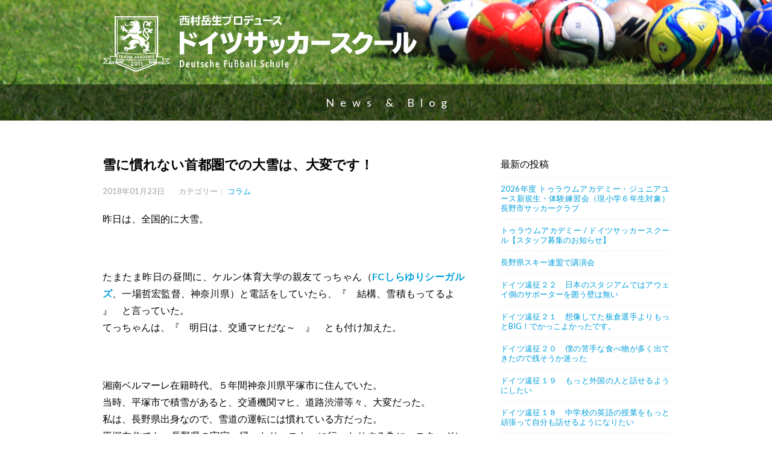

--- FILE ---
content_type: text/html; charset=UTF-8
request_url: https://www.traumakademie.com/column/2018/0123-2
body_size: 11518
content:
<!DOCTYPE html>
<html lang="ja">
<head>
	<!-- Global site tag (gtag.js) - Google Analytics -->
	<script async src="https://www.googletagmanager.com/gtag/js?id=G-VC7CCD3760"></script>
	<script>
	  window.dataLayer = window.dataLayer || [];
	  function gtag(){dataLayer.push(arguments);}
	  gtag('js', new Date());
	
	  gtag('config', 'G-VC7CCD3760');
	</script>
			<script async src="https://pagead2.googlesyndication.com/pagead/js/adsbygoogle.js"></script>
		<script>
		  (adsbygoogle = window.adsbygoogle || []).push({
		    google_ad_client: "ca-pub-3190594715755377",
		    enable_page_level_ads: true
		  });
		</script>
	    <meta charset="UTF-8">
    <meta name="author" content="トラウムアカデミー">
    <meta name="viewport" content="width=device-width, initial-scale=1.0">
    <meta name="msapplication-TileColor" content="#da532c">
	<meta name="msapplication-TileImage" content="/favicons/mstile-144x144.png">
	<meta name="theme-color" content="#ffffff">
    <link rel="apple-touch-icon" sizes="57x57" href="/favicons/apple-touch-icon-57x57.png">
	<link rel="apple-touch-icon" sizes="60x60" href="/favicons/apple-touch-icon-60x60.png">
	<link rel="apple-touch-icon" sizes="72x72" href="/favicons/apple-touch-icon-72x72.png">
	<link rel="apple-touch-icon" sizes="76x76" href="/favicons/apple-touch-icon-76x76.png">
	<link rel="apple-touch-icon" sizes="114x114" href="/favicons/apple-touch-icon-114x114.png">
	<link rel="apple-touch-icon" sizes="120x120" href="/favicons/apple-touch-icon-120x120.png">
	<link rel="apple-touch-icon" sizes="144x144" href="/favicons/apple-touch-icon-144x144.png">
	<link rel="apple-touch-icon" sizes="152x152" href="/favicons/apple-touch-icon-152x152.png">
	<link rel="apple-touch-icon" sizes="180x180" href="/favicons/apple-touch-icon-180x180.png">
	<link rel="shortcut icon" href="/favicons/favicon.ico" type="image/x-icon">
	<link rel="manifest" href="/favicons/manifest.json">
	<link rel="icon" sizes="any" href="/favicons/favicon.svg" color="#000">
    <link href='https://fonts.googleapis.com/css?family=Lato:400,100,300,700,900' rel='stylesheet' type='text/css'>
    <link rel="stylesheet" href="https://maxcdn.bootstrapcdn.com/font-awesome/4.4.0/css/font-awesome.min.css">
    <link rel="stylesheet" href="https://www.traumakademie.com/site/wp-content/themes/dss/style.css" type="text/css">
            <title>雪に慣れない首都圏での大雪は、大変です！ | ドイツサッカースクール ：長野県長野市の少年サッカースクール、クラブ、チーム</title>
    <meta name='robots' content='index, follow, max-image-preview:large, max-snippet:-1, max-video-preview:-1' />
	<style>img:is([sizes="auto" i], [sizes^="auto," i]) { contain-intrinsic-size: 3000px 1500px }</style>
	
	<!-- This site is optimized with the Yoast SEO plugin v26.2 - https://yoast.com/wordpress/plugins/seo/ -->
	<link rel="canonical" href="https://www.traumakademie.com/column/2018/0123-2" />
	<meta property="og:locale" content="ja_JP" />
	<meta property="og:type" content="article" />
	<meta property="og:title" content="雪に慣れない首都圏での大雪は、大変です！ | ドイツサッカースクール ：長野県長野市の少年サッカースクール、クラブ、チーム" />
	<meta property="og:description" content="昨日は、全国的に大雪。 &nbsp; たまたま昨日の昼間に、ケルン体育大学の親友てっちゃん（FCしらゆりシーガルズ、一場哲宏監督、神奈川県）と電話をしていたら、『　結構、雪積もってるよ　 』　と言って 続きを読む" />
	<meta property="og:url" content="https://www.traumakademie.com/column/2018/0123-2" />
	<meta property="og:site_name" content="ドイツサッカースクール ：長野県長野市の少年サッカースクール、クラブ、チーム" />
	<meta property="article:publisher" content="https://www.facebook.com/Traum-Akademie--1586224744972812/" />
	<meta property="article:published_time" content="2018-01-23T03:11:32+00:00" />
	<meta property="article:modified_time" content="2018-01-24T04:37:30+00:00" />
	<meta name="author" content="西村岳生" />
	<meta name="twitter:card" content="summary_large_image" />
	<meta name="twitter:label1" content="執筆者" />
	<meta name="twitter:data1" content="西村岳生" />
	<script type="application/ld+json" class="yoast-schema-graph">{"@context":"https://schema.org","@graph":[{"@type":"WebPage","@id":"https://www.traumakademie.com/column/2018/0123-2","url":"https://www.traumakademie.com/column/2018/0123-2","name":"雪に慣れない首都圏での大雪は、大変です！ | ドイツサッカースクール ：長野県長野市の少年サッカースクール、クラブ、チーム","isPartOf":{"@id":"https://www.traumakademie.com/#website"},"datePublished":"2018-01-23T03:11:32+00:00","dateModified":"2018-01-24T04:37:30+00:00","author":{"@id":"https://www.traumakademie.com/#/schema/person/7955fc12a7e7813b79252f12540a9f60"},"breadcrumb":{"@id":"https://www.traumakademie.com/column/2018/0123-2#breadcrumb"},"inLanguage":"ja","potentialAction":[{"@type":"ReadAction","target":["https://www.traumakademie.com/column/2018/0123-2"]}]},{"@type":"BreadcrumbList","@id":"https://www.traumakademie.com/column/2018/0123-2#breadcrumb","itemListElement":[{"@type":"ListItem","position":1,"name":"ホーム","item":"https://www.traumakademie.com/"},{"@type":"ListItem","position":2,"name":"雪に慣れない首都圏での大雪は、大変です！"}]},{"@type":"WebSite","@id":"https://www.traumakademie.com/#website","url":"https://www.traumakademie.com/","name":"ドイツサッカースクール ：長野県長野市の少年サッカースクール、クラブ、チーム","description":"ドイツ&amp;日本でプロサッカーコーチをしてきた西村岳生が長野市にサッカークラブ、スクール、チームをプロデュース。","potentialAction":[{"@type":"SearchAction","target":{"@type":"EntryPoint","urlTemplate":"https://www.traumakademie.com/?s={search_term_string}"},"query-input":{"@type":"PropertyValueSpecification","valueRequired":true,"valueName":"search_term_string"}}],"inLanguage":"ja"},{"@type":"Person","@id":"https://www.traumakademie.com/#/schema/person/7955fc12a7e7813b79252f12540a9f60","name":"西村岳生","image":{"@type":"ImageObject","inLanguage":"ja","@id":"https://www.traumakademie.com/#/schema/person/image/","url":"https://secure.gravatar.com/avatar/ad09deb0cb41b7bbbb81388aaba6ad5414823aec71800b3719d8826d3e49957e?s=96&d=mm&r=g","contentUrl":"https://secure.gravatar.com/avatar/ad09deb0cb41b7bbbb81388aaba6ad5414823aec71800b3719d8826d3e49957e?s=96&d=mm&r=g","caption":"西村岳生"},"description":"ドイツサッカー協会公認指導者A級ライセンス（UEFAヨーロッパサッカー連盟公認）、日本サッカー協会指導者B級ライセンス、コーピングインスティテュート認定コーピングコーチ","url":"https://www.traumakademie.com/author/nishimura"}]}</script>
	<!-- / Yoast SEO plugin. -->


<script type="text/javascript">
/* <![CDATA[ */
window._wpemojiSettings = {"baseUrl":"https:\/\/s.w.org\/images\/core\/emoji\/16.0.1\/72x72\/","ext":".png","svgUrl":"https:\/\/s.w.org\/images\/core\/emoji\/16.0.1\/svg\/","svgExt":".svg","source":{"concatemoji":"https:\/\/www.traumakademie.com\/site\/wp-includes\/js\/wp-emoji-release.min.js?ver=6.8.3"}};
/*! This file is auto-generated */
!function(s,n){var o,i,e;function c(e){try{var t={supportTests:e,timestamp:(new Date).valueOf()};sessionStorage.setItem(o,JSON.stringify(t))}catch(e){}}function p(e,t,n){e.clearRect(0,0,e.canvas.width,e.canvas.height),e.fillText(t,0,0);var t=new Uint32Array(e.getImageData(0,0,e.canvas.width,e.canvas.height).data),a=(e.clearRect(0,0,e.canvas.width,e.canvas.height),e.fillText(n,0,0),new Uint32Array(e.getImageData(0,0,e.canvas.width,e.canvas.height).data));return t.every(function(e,t){return e===a[t]})}function u(e,t){e.clearRect(0,0,e.canvas.width,e.canvas.height),e.fillText(t,0,0);for(var n=e.getImageData(16,16,1,1),a=0;a<n.data.length;a++)if(0!==n.data[a])return!1;return!0}function f(e,t,n,a){switch(t){case"flag":return n(e,"\ud83c\udff3\ufe0f\u200d\u26a7\ufe0f","\ud83c\udff3\ufe0f\u200b\u26a7\ufe0f")?!1:!n(e,"\ud83c\udde8\ud83c\uddf6","\ud83c\udde8\u200b\ud83c\uddf6")&&!n(e,"\ud83c\udff4\udb40\udc67\udb40\udc62\udb40\udc65\udb40\udc6e\udb40\udc67\udb40\udc7f","\ud83c\udff4\u200b\udb40\udc67\u200b\udb40\udc62\u200b\udb40\udc65\u200b\udb40\udc6e\u200b\udb40\udc67\u200b\udb40\udc7f");case"emoji":return!a(e,"\ud83e\udedf")}return!1}function g(e,t,n,a){var r="undefined"!=typeof WorkerGlobalScope&&self instanceof WorkerGlobalScope?new OffscreenCanvas(300,150):s.createElement("canvas"),o=r.getContext("2d",{willReadFrequently:!0}),i=(o.textBaseline="top",o.font="600 32px Arial",{});return e.forEach(function(e){i[e]=t(o,e,n,a)}),i}function t(e){var t=s.createElement("script");t.src=e,t.defer=!0,s.head.appendChild(t)}"undefined"!=typeof Promise&&(o="wpEmojiSettingsSupports",i=["flag","emoji"],n.supports={everything:!0,everythingExceptFlag:!0},e=new Promise(function(e){s.addEventListener("DOMContentLoaded",e,{once:!0})}),new Promise(function(t){var n=function(){try{var e=JSON.parse(sessionStorage.getItem(o));if("object"==typeof e&&"number"==typeof e.timestamp&&(new Date).valueOf()<e.timestamp+604800&&"object"==typeof e.supportTests)return e.supportTests}catch(e){}return null}();if(!n){if("undefined"!=typeof Worker&&"undefined"!=typeof OffscreenCanvas&&"undefined"!=typeof URL&&URL.createObjectURL&&"undefined"!=typeof Blob)try{var e="postMessage("+g.toString()+"("+[JSON.stringify(i),f.toString(),p.toString(),u.toString()].join(",")+"));",a=new Blob([e],{type:"text/javascript"}),r=new Worker(URL.createObjectURL(a),{name:"wpTestEmojiSupports"});return void(r.onmessage=function(e){c(n=e.data),r.terminate(),t(n)})}catch(e){}c(n=g(i,f,p,u))}t(n)}).then(function(e){for(var t in e)n.supports[t]=e[t],n.supports.everything=n.supports.everything&&n.supports[t],"flag"!==t&&(n.supports.everythingExceptFlag=n.supports.everythingExceptFlag&&n.supports[t]);n.supports.everythingExceptFlag=n.supports.everythingExceptFlag&&!n.supports.flag,n.DOMReady=!1,n.readyCallback=function(){n.DOMReady=!0}}).then(function(){return e}).then(function(){var e;n.supports.everything||(n.readyCallback(),(e=n.source||{}).concatemoji?t(e.concatemoji):e.wpemoji&&e.twemoji&&(t(e.twemoji),t(e.wpemoji)))}))}((window,document),window._wpemojiSettings);
/* ]]> */
</script>
<style id='wp-emoji-styles-inline-css' type='text/css'>

	img.wp-smiley, img.emoji {
		display: inline !important;
		border: none !important;
		box-shadow: none !important;
		height: 1em !important;
		width: 1em !important;
		margin: 0 0.07em !important;
		vertical-align: -0.1em !important;
		background: none !important;
		padding: 0 !important;
	}
</style>
<link rel='stylesheet' id='wp-block-library-css' href='https://www.traumakademie.com/site/wp-includes/css/dist/block-library/style.min.css?ver=6.8.3' type='text/css' media='all' />
<style id='classic-theme-styles-inline-css' type='text/css'>
/*! This file is auto-generated */
.wp-block-button__link{color:#fff;background-color:#32373c;border-radius:9999px;box-shadow:none;text-decoration:none;padding:calc(.667em + 2px) calc(1.333em + 2px);font-size:1.125em}.wp-block-file__button{background:#32373c;color:#fff;text-decoration:none}
</style>
<style id='global-styles-inline-css' type='text/css'>
:root{--wp--preset--aspect-ratio--square: 1;--wp--preset--aspect-ratio--4-3: 4/3;--wp--preset--aspect-ratio--3-4: 3/4;--wp--preset--aspect-ratio--3-2: 3/2;--wp--preset--aspect-ratio--2-3: 2/3;--wp--preset--aspect-ratio--16-9: 16/9;--wp--preset--aspect-ratio--9-16: 9/16;--wp--preset--color--black: #000000;--wp--preset--color--cyan-bluish-gray: #abb8c3;--wp--preset--color--white: #ffffff;--wp--preset--color--pale-pink: #f78da7;--wp--preset--color--vivid-red: #cf2e2e;--wp--preset--color--luminous-vivid-orange: #ff6900;--wp--preset--color--luminous-vivid-amber: #fcb900;--wp--preset--color--light-green-cyan: #7bdcb5;--wp--preset--color--vivid-green-cyan: #00d084;--wp--preset--color--pale-cyan-blue: #8ed1fc;--wp--preset--color--vivid-cyan-blue: #0693e3;--wp--preset--color--vivid-purple: #9b51e0;--wp--preset--gradient--vivid-cyan-blue-to-vivid-purple: linear-gradient(135deg,rgba(6,147,227,1) 0%,rgb(155,81,224) 100%);--wp--preset--gradient--light-green-cyan-to-vivid-green-cyan: linear-gradient(135deg,rgb(122,220,180) 0%,rgb(0,208,130) 100%);--wp--preset--gradient--luminous-vivid-amber-to-luminous-vivid-orange: linear-gradient(135deg,rgba(252,185,0,1) 0%,rgba(255,105,0,1) 100%);--wp--preset--gradient--luminous-vivid-orange-to-vivid-red: linear-gradient(135deg,rgba(255,105,0,1) 0%,rgb(207,46,46) 100%);--wp--preset--gradient--very-light-gray-to-cyan-bluish-gray: linear-gradient(135deg,rgb(238,238,238) 0%,rgb(169,184,195) 100%);--wp--preset--gradient--cool-to-warm-spectrum: linear-gradient(135deg,rgb(74,234,220) 0%,rgb(151,120,209) 20%,rgb(207,42,186) 40%,rgb(238,44,130) 60%,rgb(251,105,98) 80%,rgb(254,248,76) 100%);--wp--preset--gradient--blush-light-purple: linear-gradient(135deg,rgb(255,206,236) 0%,rgb(152,150,240) 100%);--wp--preset--gradient--blush-bordeaux: linear-gradient(135deg,rgb(254,205,165) 0%,rgb(254,45,45) 50%,rgb(107,0,62) 100%);--wp--preset--gradient--luminous-dusk: linear-gradient(135deg,rgb(255,203,112) 0%,rgb(199,81,192) 50%,rgb(65,88,208) 100%);--wp--preset--gradient--pale-ocean: linear-gradient(135deg,rgb(255,245,203) 0%,rgb(182,227,212) 50%,rgb(51,167,181) 100%);--wp--preset--gradient--electric-grass: linear-gradient(135deg,rgb(202,248,128) 0%,rgb(113,206,126) 100%);--wp--preset--gradient--midnight: linear-gradient(135deg,rgb(2,3,129) 0%,rgb(40,116,252) 100%);--wp--preset--font-size--small: 13px;--wp--preset--font-size--medium: 20px;--wp--preset--font-size--large: 36px;--wp--preset--font-size--x-large: 42px;--wp--preset--spacing--20: 0.44rem;--wp--preset--spacing--30: 0.67rem;--wp--preset--spacing--40: 1rem;--wp--preset--spacing--50: 1.5rem;--wp--preset--spacing--60: 2.25rem;--wp--preset--spacing--70: 3.38rem;--wp--preset--spacing--80: 5.06rem;--wp--preset--shadow--natural: 6px 6px 9px rgba(0, 0, 0, 0.2);--wp--preset--shadow--deep: 12px 12px 50px rgba(0, 0, 0, 0.4);--wp--preset--shadow--sharp: 6px 6px 0px rgba(0, 0, 0, 0.2);--wp--preset--shadow--outlined: 6px 6px 0px -3px rgba(255, 255, 255, 1), 6px 6px rgba(0, 0, 0, 1);--wp--preset--shadow--crisp: 6px 6px 0px rgba(0, 0, 0, 1);}:where(.is-layout-flex){gap: 0.5em;}:where(.is-layout-grid){gap: 0.5em;}body .is-layout-flex{display: flex;}.is-layout-flex{flex-wrap: wrap;align-items: center;}.is-layout-flex > :is(*, div){margin: 0;}body .is-layout-grid{display: grid;}.is-layout-grid > :is(*, div){margin: 0;}:where(.wp-block-columns.is-layout-flex){gap: 2em;}:where(.wp-block-columns.is-layout-grid){gap: 2em;}:where(.wp-block-post-template.is-layout-flex){gap: 1.25em;}:where(.wp-block-post-template.is-layout-grid){gap: 1.25em;}.has-black-color{color: var(--wp--preset--color--black) !important;}.has-cyan-bluish-gray-color{color: var(--wp--preset--color--cyan-bluish-gray) !important;}.has-white-color{color: var(--wp--preset--color--white) !important;}.has-pale-pink-color{color: var(--wp--preset--color--pale-pink) !important;}.has-vivid-red-color{color: var(--wp--preset--color--vivid-red) !important;}.has-luminous-vivid-orange-color{color: var(--wp--preset--color--luminous-vivid-orange) !important;}.has-luminous-vivid-amber-color{color: var(--wp--preset--color--luminous-vivid-amber) !important;}.has-light-green-cyan-color{color: var(--wp--preset--color--light-green-cyan) !important;}.has-vivid-green-cyan-color{color: var(--wp--preset--color--vivid-green-cyan) !important;}.has-pale-cyan-blue-color{color: var(--wp--preset--color--pale-cyan-blue) !important;}.has-vivid-cyan-blue-color{color: var(--wp--preset--color--vivid-cyan-blue) !important;}.has-vivid-purple-color{color: var(--wp--preset--color--vivid-purple) !important;}.has-black-background-color{background-color: var(--wp--preset--color--black) !important;}.has-cyan-bluish-gray-background-color{background-color: var(--wp--preset--color--cyan-bluish-gray) !important;}.has-white-background-color{background-color: var(--wp--preset--color--white) !important;}.has-pale-pink-background-color{background-color: var(--wp--preset--color--pale-pink) !important;}.has-vivid-red-background-color{background-color: var(--wp--preset--color--vivid-red) !important;}.has-luminous-vivid-orange-background-color{background-color: var(--wp--preset--color--luminous-vivid-orange) !important;}.has-luminous-vivid-amber-background-color{background-color: var(--wp--preset--color--luminous-vivid-amber) !important;}.has-light-green-cyan-background-color{background-color: var(--wp--preset--color--light-green-cyan) !important;}.has-vivid-green-cyan-background-color{background-color: var(--wp--preset--color--vivid-green-cyan) !important;}.has-pale-cyan-blue-background-color{background-color: var(--wp--preset--color--pale-cyan-blue) !important;}.has-vivid-cyan-blue-background-color{background-color: var(--wp--preset--color--vivid-cyan-blue) !important;}.has-vivid-purple-background-color{background-color: var(--wp--preset--color--vivid-purple) !important;}.has-black-border-color{border-color: var(--wp--preset--color--black) !important;}.has-cyan-bluish-gray-border-color{border-color: var(--wp--preset--color--cyan-bluish-gray) !important;}.has-white-border-color{border-color: var(--wp--preset--color--white) !important;}.has-pale-pink-border-color{border-color: var(--wp--preset--color--pale-pink) !important;}.has-vivid-red-border-color{border-color: var(--wp--preset--color--vivid-red) !important;}.has-luminous-vivid-orange-border-color{border-color: var(--wp--preset--color--luminous-vivid-orange) !important;}.has-luminous-vivid-amber-border-color{border-color: var(--wp--preset--color--luminous-vivid-amber) !important;}.has-light-green-cyan-border-color{border-color: var(--wp--preset--color--light-green-cyan) !important;}.has-vivid-green-cyan-border-color{border-color: var(--wp--preset--color--vivid-green-cyan) !important;}.has-pale-cyan-blue-border-color{border-color: var(--wp--preset--color--pale-cyan-blue) !important;}.has-vivid-cyan-blue-border-color{border-color: var(--wp--preset--color--vivid-cyan-blue) !important;}.has-vivid-purple-border-color{border-color: var(--wp--preset--color--vivid-purple) !important;}.has-vivid-cyan-blue-to-vivid-purple-gradient-background{background: var(--wp--preset--gradient--vivid-cyan-blue-to-vivid-purple) !important;}.has-light-green-cyan-to-vivid-green-cyan-gradient-background{background: var(--wp--preset--gradient--light-green-cyan-to-vivid-green-cyan) !important;}.has-luminous-vivid-amber-to-luminous-vivid-orange-gradient-background{background: var(--wp--preset--gradient--luminous-vivid-amber-to-luminous-vivid-orange) !important;}.has-luminous-vivid-orange-to-vivid-red-gradient-background{background: var(--wp--preset--gradient--luminous-vivid-orange-to-vivid-red) !important;}.has-very-light-gray-to-cyan-bluish-gray-gradient-background{background: var(--wp--preset--gradient--very-light-gray-to-cyan-bluish-gray) !important;}.has-cool-to-warm-spectrum-gradient-background{background: var(--wp--preset--gradient--cool-to-warm-spectrum) !important;}.has-blush-light-purple-gradient-background{background: var(--wp--preset--gradient--blush-light-purple) !important;}.has-blush-bordeaux-gradient-background{background: var(--wp--preset--gradient--blush-bordeaux) !important;}.has-luminous-dusk-gradient-background{background: var(--wp--preset--gradient--luminous-dusk) !important;}.has-pale-ocean-gradient-background{background: var(--wp--preset--gradient--pale-ocean) !important;}.has-electric-grass-gradient-background{background: var(--wp--preset--gradient--electric-grass) !important;}.has-midnight-gradient-background{background: var(--wp--preset--gradient--midnight) !important;}.has-small-font-size{font-size: var(--wp--preset--font-size--small) !important;}.has-medium-font-size{font-size: var(--wp--preset--font-size--medium) !important;}.has-large-font-size{font-size: var(--wp--preset--font-size--large) !important;}.has-x-large-font-size{font-size: var(--wp--preset--font-size--x-large) !important;}
:where(.wp-block-post-template.is-layout-flex){gap: 1.25em;}:where(.wp-block-post-template.is-layout-grid){gap: 1.25em;}
:where(.wp-block-columns.is-layout-flex){gap: 2em;}:where(.wp-block-columns.is-layout-grid){gap: 2em;}
:root :where(.wp-block-pullquote){font-size: 1.5em;line-height: 1.6;}
</style>
<link rel='stylesheet' id='contact-form-7-css' href='https://www.traumakademie.com/site/wp-content/plugins/contact-form-7/includes/css/styles.css?ver=6.1.3' type='text/css' media='all' />
<link rel="https://api.w.org/" href="https://www.traumakademie.com/wp-json/" /><link rel="alternate" title="JSON" type="application/json" href="https://www.traumakademie.com/wp-json/wp/v2/posts/5488" /><link rel="alternate" title="oEmbed (JSON)" type="application/json+oembed" href="https://www.traumakademie.com/wp-json/oembed/1.0/embed?url=https%3A%2F%2Fwww.traumakademie.com%2Fcolumn%2F2018%2F0123-2" />
<link rel="alternate" title="oEmbed (XML)" type="text/xml+oembed" href="https://www.traumakademie.com/wp-json/oembed/1.0/embed?url=https%3A%2F%2Fwww.traumakademie.com%2Fcolumn%2F2018%2F0123-2&#038;format=xml" />
<link rel="icon" href="https://www.traumakademie.com/site/wp-content/uploads/2019/03/cropped-site_icon-32x32.png" sizes="32x32" />
<link rel="icon" href="https://www.traumakademie.com/site/wp-content/uploads/2019/03/cropped-site_icon-192x192.png" sizes="192x192" />
<link rel="apple-touch-icon" href="https://www.traumakademie.com/site/wp-content/uploads/2019/03/cropped-site_icon-180x180.png" />
<meta name="msapplication-TileImage" content="https://www.traumakademie.com/site/wp-content/uploads/2019/03/cropped-site_icon-270x270.png" />
</head>

<body class="wp-singular post-template-default single single-post postid-5488 single-format-standard wp-theme-dss column">
    <header id="page-head" class="page-header" role="banner">
        	<div class="inner">
        		<h1 class="page-header-logo"><a href="https://www.traumakademie.com"><img src="https://www.traumakademie.com/site/wp-content/themes/dss/images/common/logo_header.svg" alt="西村岳生プロデュース　ドイツサッカースクール"></a></h1>
        	</div>
        	<!-- .inner end -->
    </header>
    <!-- .global-header end -->
<section class="contents">
	<h1 class="page-title news-title"><a href="/news">News & Blog</a></h1>
	<div class="post inner">
		<main class="main" role="main">
			<article class="post-main">
				
							
			  	<h1 class="post-title">雪に慣れない首都圏での大雪は、大変です！</h1>
			  	<div class="post-data">
			  		<time datetime="2018-01-23">2018年01月23日</time>
			  		<dl class="post-cat">
				  		<dt>カテゴリー：</dt>
				  		<dd>
				  			<ul>
					  			<li><a href="https://www.traumakademie.com/category/column" title="View all posts in コラム">コラム</a></li>					  			
				  			</ul>
				  		</dd>
			  	</div>
			  	<!-- .post-data end -->
			  	
			  	<div class="post-content">
				  	<p>昨日は、全国的に大雪。</p>
<p>&nbsp;</p>
<p>たまたま昨日の昼間に、ケルン体育大学の親友てっちゃん（<strong><a href="http://shirayuri.ciao.jp/">FCしらゆりシーガルズ</a></strong>、一場哲宏監督、神奈川県）と電話をしていたら、『　結構、雪積もってるよ　 』　と言っていた。<br />
てっちゃんは、『　明日は、交通マヒだな～　』　とも付け加えた。</p>
<p>&nbsp;</p>
<p>湘南ベルマーレ在籍時代、５年間神奈川県平塚市に住んでいた。<br />
当時、平塚市で積雪があると、交通機関マヒ、道路渋滞等々、大変だった。<br />
私は、長野県出身なので、雪道の運転には慣れている方だった。<br />
平塚在住でも、長野県の実家へ帰ったり、スキーに行ったりする為に、スタッドレスタイヤ（冬用タイヤ）を着用していた。<br />
しかし、平塚では、ほとんどの人が夏タイヤ。<br />
おまけに、夏タイヤで雪の上を走る。<br />
まー、走れないことは無いが、危ない。<br />
夏タイヤは、冬タイヤにくらべて気持ちが良いくらい、滑る。<br />
ここで止まりたい、と思っても、ツーっと滑っていく。<br />
だから、平塚の市内では、あちこちで車が滑っていた。<br />
自分は、冬タイヤ、雪道走行も慣れているから安全！ともいかない。<br />
まわりの車がツルツル滑っているから、自分は停まっても、滑ってぶつかってくる可能性が高い。<br />
慣れていない雪道をバイク、自転車でツルツル滑りながら走っている人も多々。<br />
その光景は、『　私は事故しまーす！　』　と宣言しているようだった。</p>
<p>&nbsp;</p>
<p>降雪地域で無い、雪に慣れていない場所で雪が降ると、車に関わらず、歩行者がツルツル滑り、転んでいるのも多々見る。<br />
ちなみに、長野市では、歩行者で転んでいる人は、ごく稀である。<br />
車の運転に慣れているのと同様、雪道を歩くのにも慣れている。<br />
それは、多分、雪の上で滑りづらい靴を選び、履くからだろう。<br />
グリップの効いた雪用底の靴は、明らかに滑りづらい。<br />
底がツルツルの革靴を履いている人が滑って転んでいるのは、そういう訳だ。<br />
車の冬タイヤと夏タイヤで明らかに違うように、靴底にも大きな差がある。</p>
<p>&nbsp;</p>
<p>北海道では、革靴の裏もグリップの付いている靴がスタンダードらしい。<br />
男性用のビジネス用の靴、女性用のハイヒール等々、冬に販売される靴は皆ギザギザのついた靴だと言う。<br />
おまけに、キオスクや靴屋さんでは、靴の裏に簡易的に貼れるギザギザの雪用ソールも売っているらしい。</p>
<p>&nbsp;</p>
<p>昨晩、大学サッカー部の親友シノと電話で話した。<br />
今、清水エスパルスのコーチ。<br />
昨日オフで東京にいたが、車移動だったので、降雪で交通マヒが起きるといけないと思い、早めに清水に戻ったと言っていた。<br />
現に、電話中、東京→清水への間の御殿場で降雪により高速道路がストップしていると言っていた。<br />
彼は、仕事への影響が出ないように先を考えて行動していたので　『　さすが賢いねー　』　と楽しい会話になった。<br />
雪が降ったら、雪が降ったなりの対応をすれば、全く問題ない。</p>
<p>&nbsp;</p>
<p>&nbsp;</p>
<p>降雪地域に住む人々は、それなりの装備をしています。<br />
しかし、雪が珍しい地域、特に首都圏など大都会では、大変なことになります。<br />
雪も、時に天災になり得るので、十分に気をつけましょう。</p>
<p>&nbsp;</p>
<p>&nbsp;</p>
<p>２０１８年２月出版予定<br />
菊池大介選手と遠藤航選手（共に浦和レッズ）との鼎談あり</p>
<p><span class="color_15">『 ニシコーチの </span><strong><span class="color_13">子・育つ</span></strong><span class="color_15">サッカー ～泣き笑い個性満開スクールデイズ～ 』</span></p>
<p><a href="http://volonte93.wixsite.com/volonte93">http://volonte93.wixsite.com/volonte93</a></p>
				</div>
			  	<!-- .post-content end -->
			  	<div class="post-author">
				  	<div class="author-data">
					  						  		<img src="../../../../images/avatar/avatar_2.jpg" alt="">
					  		<div class="author-profile">
					  			<dl>
					  				<dt>投稿者：
					  				西村岳生					  				</dt>
					  				<dd>ドイツサッカー協会公認指導者A級ライセンス（UEFAヨーロッパサッカー連盟公認）、日本サッカー協会指導者B級ライセンス、コーピングインスティテュート認定コーピングコーチ</dd>
					  			</dl>
					  		</div>
					  		<!-- .author-profile end -->
					  							  		
					  	
					  	
				  	</div>
				  	<!-- .author-data end -->
			  	</div>
			  	<!-- .post-author end -->
			  	    
						</article>
			<!-- .main end -->
			<div class="post-nav">
				
									    
				        <p class="post-prev left"><span><a href="https://www.traumakademie.com/column/2018/0122" rel="prev">長野市内で朝のジョギング、やはり気持ちが良い</a></span></p>				    
										
							
				        <p class="post-next right"><span><a href="https://www.traumakademie.com/column/2018/0124-2" rel="next">寒波が来た、家の雪かきも本格化しています！</a></span></p>    			
												</div>
			<!-- .post-nav end -->
		</main>
		<aside class="post-sub">
			<h2>最新の投稿</h2>
			<ul>
						       		         	    
		         	<li><a href="https://www.traumakademie.com/jy/2025/09-08">2026年度 トゥラウムアカデミー・ジュニアユース新規生・体験練習会（現小学６年生対象）長野市サッカークラブ</a></li>
		         	    
		       		         	    
		         	<li><a href="https://www.traumakademie.com/dss/2023/12-08-2">トゥラウムアカデミー / ドイツサッカースクール【スタッフ募集のお知らせ】</a></li>
		         	    
		       		         	    
		         	<li><a href="https://www.traumakademie.com/news/2025/12-05-2">長野県スキー連盟で講演会</a></li>
		         	    
		       		         	    
		         	<li><a href="https://www.traumakademie.com/jy/2025/0918-2">ドイツ遠征２２　日本のスタジアムではアウェイ側のサポーターを囲う壁は無い</a></li>
		         	    
		       		         	    
		         	<li><a href="https://www.traumakademie.com/news/2025/%e3%83%89%e3%82%a4%e3%83%84%e9%81%a0%e5%be%81%ef%bc%92%ef%bc%91">ドイツ遠征２１　想像してた板倉選手よりもっとBIG！でかっこよかったです。</a></li>
		         	    
		       		         	    
		         	<li><a href="https://www.traumakademie.com/jy/2025/0717-3">ドイツ遠征２０　僕の苦手な食べ物が多く出てきたので残そうか迷った</a></li>
		         	    
		       		         	    
		         	<li><a href="https://www.traumakademie.com/jy/2025/0703-4">ドイツ遠征１９　もっと外国の人と話せるようにしたい</a></li>
		         	    
		       		         	    
		         	<li><a href="https://www.traumakademie.com/jy/2025/07-01-3">ドイツ遠征１８　中学校の英語の授業をもっと頑張って自分も話せるようになりたい</a></li>
		         	    
		       		         	    
		         	<li><a href="https://www.traumakademie.com/news/2025/0623-3">ドイツ遠征１７　道も分からないし、言葉も通じなかったのでとても苦戦しました</a></li>
		         	    
		       		         	    
		         	<li><a href="https://www.traumakademie.com/jy/2025/0612-3">ドイツ遠征１６　なんで日本人なのに英語を学校の授業でやるのかが疑問</a></li>
		         	    
		       		         	    
		         	<li><a href="https://www.traumakademie.com/jy/2025/0610-3">ドイツ遠征１５　英語の勉強をもっと頑張りたい</a></li>
		         	    
		       			</ul>
			<h2>カテゴリー</h2>
			<ul>
				<li class="cat-item cat-item-3"><a href="https://www.traumakademie.com/category/j-league">Jリーグ</a>
</li>
	<li class="cat-item cat-item-6"><a href="https://www.traumakademie.com/category/column">コラム</a>
</li>
	<li class="cat-item cat-item-455"><a href="https://www.traumakademie.com/category/wataruendo">サッカー日本代表・遠藤航</a>
</li>
	<li class="cat-item cat-item-1"><a href="https://www.traumakademie.com/category/etc">その他</a>
</li>
	<li class="cat-item cat-item-11"><a href="https://www.traumakademie.com/category/diet">ダイエット</a>
</li>
	<li class="cat-item cat-item-10"><a href="https://www.traumakademie.com/category/komimi">ちょっと小耳に入れたい話</a>
</li>
	<li class="cat-item cat-item-5"><a href="https://www.traumakademie.com/category/dss">ドイツサッカースクール</a>
</li>
	<li class="cat-item cat-item-782"><a href="https://www.traumakademie.com/category/jy">トゥラウムアカデミー・ジュニアユース</a>
</li>
	<li class="cat-item cat-item-8"><a href="https://www.traumakademie.com/category/news">ニュース</a>
</li>
	<li class="cat-item cat-item-2"><a href="https://www.traumakademie.com/category/football">フットボール</a>
</li>
	<li class="cat-item cat-item-4"><a href="https://www.traumakademie.com/category/child-care">子育て</a>
</li>
	<li class="cat-item cat-item-7"><a href="https://www.traumakademie.com/category/oshiego">教え子</a>
</li>
	<li class="cat-item cat-item-9"><a href="https://www.traumakademie.com/category/kaigai">海外</a>
</li>
			</ul>
			<h2>アーカイブ</h2>
			<ul>
					<li><a href='https://www.traumakademie.com/2025/12'>2025年12月</a></li>
	<li><a href='https://www.traumakademie.com/2025/09'>2025年9月</a></li>
	<li><a href='https://www.traumakademie.com/2025/07'>2025年7月</a></li>
	<li><a href='https://www.traumakademie.com/2025/06'>2025年6月</a></li>
	<li><a href='https://www.traumakademie.com/2025/05'>2025年5月</a></li>
	<li><a href='https://www.traumakademie.com/2025/04'>2025年4月</a></li>
	<li><a href='https://www.traumakademie.com/2025/03'>2025年3月</a></li>
	<li><a href='https://www.traumakademie.com/2025/02'>2025年2月</a></li>
	<li><a href='https://www.traumakademie.com/2024/12'>2024年12月</a></li>
	<li><a href='https://www.traumakademie.com/2024/11'>2024年11月</a></li>
	<li><a href='https://www.traumakademie.com/2024/10'>2024年10月</a></li>
	<li><a href='https://www.traumakademie.com/2024/02'>2024年2月</a></li>
	<li><a href='https://www.traumakademie.com/2024/01'>2024年1月</a></li>
	<li><a href='https://www.traumakademie.com/2023/12'>2023年12月</a></li>
	<li><a href='https://www.traumakademie.com/2023/11'>2023年11月</a></li>
	<li><a href='https://www.traumakademie.com/2023/10'>2023年10月</a></li>
	<li><a href='https://www.traumakademie.com/2023/08'>2023年8月</a></li>
	<li><a href='https://www.traumakademie.com/2023/07'>2023年7月</a></li>
	<li><a href='https://www.traumakademie.com/2023/06'>2023年6月</a></li>
	<li><a href='https://www.traumakademie.com/2023/05'>2023年5月</a></li>
	<li><a href='https://www.traumakademie.com/2023/04'>2023年4月</a></li>
	<li><a href='https://www.traumakademie.com/2023/03'>2023年3月</a></li>
	<li><a href='https://www.traumakademie.com/2023/02'>2023年2月</a></li>
	<li><a href='https://www.traumakademie.com/2023/01'>2023年1月</a></li>
			</ul>
		</aside>
	</div>
	<!-- .post end -->
	
</section>
<!-- .contents end -->

<footer class="global-footer" role="contentinfo">
	    <div class="inner">
	    	<h1><span class="logo-traum"><img src="https://www.traumakademie.com/site/wp-content/themes/dss/images/common/logo_traum.svg" alt="Traum Akademie Nagano"></span>運営団体／一般社団法人Traum Akademie <span class="sub-text">（トゥラウム　アカデミー）</span></h1>
	    	<address>
	    		<span class="dss-address">〒381-2231　長野市川中島町四ツ屋1193-17</span>
	    		<span class="dss-tel"><span class="tel-text">TEL.</span><span class="tel-num">080-8422-9091</span></span>
	    		<span class="dss-mail"></span>
	    	</address>
	    	<a href="https://www.facebook.com/Traum-Akademie-ドイツサッカースクール-1586224744972812/"><i class="fa fa-facebook-square"></i></a>
	    	<p class="copyright"><small>Copyright&copy; 2026 Traum Akademie All Rights Reserved.
	    	</small></p>
	    </div>
	    <!-- .inner end -->
    </footer>
    <!-- .global-footer end -->
    <p class="btn-top">
	    <a href="#page-head">
		    <svg xmlns="http://www.w3.org/2000/svg" width="44" height="38" viewBox="0 0 44 38" overflow="visible">
		    <g>
		    	<title>ページの先頭へ戻る</title>
		    	<path class="bg-totop" fill="#B4B4B4" d="M12 38c-.55 0-1.226-.39-1.501-.865l-9.998-17.27c-.275-.476-.275-1.255 0-1.73l9.998-17.27c.275-.475.951-.865 1.501-.865h20c.55 0 1.226.39 1.501.865l9.998 17.27c.275.476.275 1.255 0 1.73l-9.998 17.27c-.275.475-.951.865-1.501.865h-20z"/><path fill="#fff" d="M27.748 21.715h-11.498c-.449 0-.821-.372-.821-.821 0-.218.09-.424.244-.577l5.749-5.749c.153-.154.359-.244.577-.244s.424.09.577.244l5.749 5.749c.154.153.244.359.244.577 0 .449-.372.821-.821.821z"/><path fill="none" d="M0 0h44v38h-44z"/>
		    </g>
		    </svg>
	    </a>
	</p>
<script src="https://ajax.googleapis.com/ajax/libs/jquery/1.12.4/jquery.min.js"></script>
<script src="https://www.traumakademie.com/site/wp-content/themes/dss/js/modaal.min.js"></script>
<script src="https://www.traumakademie.com/site/wp-content/themes/dss/js/common.min.js"></script>
<script type="speculationrules">
{"prefetch":[{"source":"document","where":{"and":[{"href_matches":"\/*"},{"not":{"href_matches":["\/site\/wp-*.php","\/site\/wp-admin\/*","\/site\/wp-content\/uploads\/*","\/site\/wp-content\/*","\/site\/wp-content\/plugins\/*","\/site\/wp-content\/themes\/dss\/*","\/*\\?(.+)"]}},{"not":{"selector_matches":"a[rel~=\"nofollow\"]"}},{"not":{"selector_matches":".no-prefetch, .no-prefetch a"}}]},"eagerness":"conservative"}]}
</script>
<script type="text/javascript" src="https://www.traumakademie.com/site/wp-includes/js/dist/hooks.min.js?ver=4d63a3d491d11ffd8ac6" id="wp-hooks-js"></script>
<script type="text/javascript" src="https://www.traumakademie.com/site/wp-includes/js/dist/i18n.min.js?ver=5e580eb46a90c2b997e6" id="wp-i18n-js"></script>
<script type="text/javascript" id="wp-i18n-js-after">
/* <![CDATA[ */
wp.i18n.setLocaleData( { 'text direction\u0004ltr': [ 'ltr' ] } );
/* ]]> */
</script>
<script type="text/javascript" src="https://www.traumakademie.com/site/wp-content/plugins/contact-form-7/includes/swv/js/index.js?ver=6.1.3" id="swv-js"></script>
<script type="text/javascript" id="contact-form-7-js-translations">
/* <![CDATA[ */
( function( domain, translations ) {
	var localeData = translations.locale_data[ domain ] || translations.locale_data.messages;
	localeData[""].domain = domain;
	wp.i18n.setLocaleData( localeData, domain );
} )( "contact-form-7", {"translation-revision-date":"2025-10-29 09:23:50+0000","generator":"GlotPress\/4.0.3","domain":"messages","locale_data":{"messages":{"":{"domain":"messages","plural-forms":"nplurals=1; plural=0;","lang":"ja_JP"},"This contact form is placed in the wrong place.":["\u3053\u306e\u30b3\u30f3\u30bf\u30af\u30c8\u30d5\u30a9\u30fc\u30e0\u306f\u9593\u9055\u3063\u305f\u4f4d\u7f6e\u306b\u7f6e\u304b\u308c\u3066\u3044\u307e\u3059\u3002"],"Error:":["\u30a8\u30e9\u30fc:"]}},"comment":{"reference":"includes\/js\/index.js"}} );
/* ]]> */
</script>
<script type="text/javascript" id="contact-form-7-js-before">
/* <![CDATA[ */
var wpcf7 = {
    "api": {
        "root": "https:\/\/www.traumakademie.com\/wp-json\/",
        "namespace": "contact-form-7\/v1"
    },
    "cached": 1
};
/* ]]> */
</script>
<script type="text/javascript" src="https://www.traumakademie.com/site/wp-content/plugins/contact-form-7/includes/js/index.js?ver=6.1.3" id="contact-form-7-js"></script>
<script type="text/javascript" src="https://www.google.com/recaptcha/api.js?render=6Ldw4fIqAAAAABcM3Hs3kk4eJAs91bdkbFGB0mT9&amp;ver=3.0" id="google-recaptcha-js"></script>
<script type="text/javascript" src="https://www.traumakademie.com/site/wp-includes/js/dist/vendor/wp-polyfill.min.js?ver=3.15.0" id="wp-polyfill-js"></script>
<script type="text/javascript" id="wpcf7-recaptcha-js-before">
/* <![CDATA[ */
var wpcf7_recaptcha = {
    "sitekey": "6Ldw4fIqAAAAABcM3Hs3kk4eJAs91bdkbFGB0mT9",
    "actions": {
        "homepage": "homepage",
        "contactform": "contactform"
    }
};
/* ]]> */
</script>
<script type="text/javascript" src="https://www.traumakademie.com/site/wp-content/plugins/contact-form-7/modules/recaptcha/index.js?ver=6.1.3" id="wpcf7-recaptcha-js"></script>
</body>
</html>


--- FILE ---
content_type: text/html; charset=utf-8
request_url: https://www.google.com/recaptcha/api2/anchor?ar=1&k=6Ldw4fIqAAAAABcM3Hs3kk4eJAs91bdkbFGB0mT9&co=aHR0cHM6Ly93d3cudHJhdW1ha2FkZW1pZS5jb206NDQz&hl=en&v=PoyoqOPhxBO7pBk68S4YbpHZ&size=invisible&anchor-ms=20000&execute-ms=30000&cb=4dja73q22v1s
body_size: 48550
content:
<!DOCTYPE HTML><html dir="ltr" lang="en"><head><meta http-equiv="Content-Type" content="text/html; charset=UTF-8">
<meta http-equiv="X-UA-Compatible" content="IE=edge">
<title>reCAPTCHA</title>
<style type="text/css">
/* cyrillic-ext */
@font-face {
  font-family: 'Roboto';
  font-style: normal;
  font-weight: 400;
  font-stretch: 100%;
  src: url(//fonts.gstatic.com/s/roboto/v48/KFO7CnqEu92Fr1ME7kSn66aGLdTylUAMa3GUBHMdazTgWw.woff2) format('woff2');
  unicode-range: U+0460-052F, U+1C80-1C8A, U+20B4, U+2DE0-2DFF, U+A640-A69F, U+FE2E-FE2F;
}
/* cyrillic */
@font-face {
  font-family: 'Roboto';
  font-style: normal;
  font-weight: 400;
  font-stretch: 100%;
  src: url(//fonts.gstatic.com/s/roboto/v48/KFO7CnqEu92Fr1ME7kSn66aGLdTylUAMa3iUBHMdazTgWw.woff2) format('woff2');
  unicode-range: U+0301, U+0400-045F, U+0490-0491, U+04B0-04B1, U+2116;
}
/* greek-ext */
@font-face {
  font-family: 'Roboto';
  font-style: normal;
  font-weight: 400;
  font-stretch: 100%;
  src: url(//fonts.gstatic.com/s/roboto/v48/KFO7CnqEu92Fr1ME7kSn66aGLdTylUAMa3CUBHMdazTgWw.woff2) format('woff2');
  unicode-range: U+1F00-1FFF;
}
/* greek */
@font-face {
  font-family: 'Roboto';
  font-style: normal;
  font-weight: 400;
  font-stretch: 100%;
  src: url(//fonts.gstatic.com/s/roboto/v48/KFO7CnqEu92Fr1ME7kSn66aGLdTylUAMa3-UBHMdazTgWw.woff2) format('woff2');
  unicode-range: U+0370-0377, U+037A-037F, U+0384-038A, U+038C, U+038E-03A1, U+03A3-03FF;
}
/* math */
@font-face {
  font-family: 'Roboto';
  font-style: normal;
  font-weight: 400;
  font-stretch: 100%;
  src: url(//fonts.gstatic.com/s/roboto/v48/KFO7CnqEu92Fr1ME7kSn66aGLdTylUAMawCUBHMdazTgWw.woff2) format('woff2');
  unicode-range: U+0302-0303, U+0305, U+0307-0308, U+0310, U+0312, U+0315, U+031A, U+0326-0327, U+032C, U+032F-0330, U+0332-0333, U+0338, U+033A, U+0346, U+034D, U+0391-03A1, U+03A3-03A9, U+03B1-03C9, U+03D1, U+03D5-03D6, U+03F0-03F1, U+03F4-03F5, U+2016-2017, U+2034-2038, U+203C, U+2040, U+2043, U+2047, U+2050, U+2057, U+205F, U+2070-2071, U+2074-208E, U+2090-209C, U+20D0-20DC, U+20E1, U+20E5-20EF, U+2100-2112, U+2114-2115, U+2117-2121, U+2123-214F, U+2190, U+2192, U+2194-21AE, U+21B0-21E5, U+21F1-21F2, U+21F4-2211, U+2213-2214, U+2216-22FF, U+2308-230B, U+2310, U+2319, U+231C-2321, U+2336-237A, U+237C, U+2395, U+239B-23B7, U+23D0, U+23DC-23E1, U+2474-2475, U+25AF, U+25B3, U+25B7, U+25BD, U+25C1, U+25CA, U+25CC, U+25FB, U+266D-266F, U+27C0-27FF, U+2900-2AFF, U+2B0E-2B11, U+2B30-2B4C, U+2BFE, U+3030, U+FF5B, U+FF5D, U+1D400-1D7FF, U+1EE00-1EEFF;
}
/* symbols */
@font-face {
  font-family: 'Roboto';
  font-style: normal;
  font-weight: 400;
  font-stretch: 100%;
  src: url(//fonts.gstatic.com/s/roboto/v48/KFO7CnqEu92Fr1ME7kSn66aGLdTylUAMaxKUBHMdazTgWw.woff2) format('woff2');
  unicode-range: U+0001-000C, U+000E-001F, U+007F-009F, U+20DD-20E0, U+20E2-20E4, U+2150-218F, U+2190, U+2192, U+2194-2199, U+21AF, U+21E6-21F0, U+21F3, U+2218-2219, U+2299, U+22C4-22C6, U+2300-243F, U+2440-244A, U+2460-24FF, U+25A0-27BF, U+2800-28FF, U+2921-2922, U+2981, U+29BF, U+29EB, U+2B00-2BFF, U+4DC0-4DFF, U+FFF9-FFFB, U+10140-1018E, U+10190-1019C, U+101A0, U+101D0-101FD, U+102E0-102FB, U+10E60-10E7E, U+1D2C0-1D2D3, U+1D2E0-1D37F, U+1F000-1F0FF, U+1F100-1F1AD, U+1F1E6-1F1FF, U+1F30D-1F30F, U+1F315, U+1F31C, U+1F31E, U+1F320-1F32C, U+1F336, U+1F378, U+1F37D, U+1F382, U+1F393-1F39F, U+1F3A7-1F3A8, U+1F3AC-1F3AF, U+1F3C2, U+1F3C4-1F3C6, U+1F3CA-1F3CE, U+1F3D4-1F3E0, U+1F3ED, U+1F3F1-1F3F3, U+1F3F5-1F3F7, U+1F408, U+1F415, U+1F41F, U+1F426, U+1F43F, U+1F441-1F442, U+1F444, U+1F446-1F449, U+1F44C-1F44E, U+1F453, U+1F46A, U+1F47D, U+1F4A3, U+1F4B0, U+1F4B3, U+1F4B9, U+1F4BB, U+1F4BF, U+1F4C8-1F4CB, U+1F4D6, U+1F4DA, U+1F4DF, U+1F4E3-1F4E6, U+1F4EA-1F4ED, U+1F4F7, U+1F4F9-1F4FB, U+1F4FD-1F4FE, U+1F503, U+1F507-1F50B, U+1F50D, U+1F512-1F513, U+1F53E-1F54A, U+1F54F-1F5FA, U+1F610, U+1F650-1F67F, U+1F687, U+1F68D, U+1F691, U+1F694, U+1F698, U+1F6AD, U+1F6B2, U+1F6B9-1F6BA, U+1F6BC, U+1F6C6-1F6CF, U+1F6D3-1F6D7, U+1F6E0-1F6EA, U+1F6F0-1F6F3, U+1F6F7-1F6FC, U+1F700-1F7FF, U+1F800-1F80B, U+1F810-1F847, U+1F850-1F859, U+1F860-1F887, U+1F890-1F8AD, U+1F8B0-1F8BB, U+1F8C0-1F8C1, U+1F900-1F90B, U+1F93B, U+1F946, U+1F984, U+1F996, U+1F9E9, U+1FA00-1FA6F, U+1FA70-1FA7C, U+1FA80-1FA89, U+1FA8F-1FAC6, U+1FACE-1FADC, U+1FADF-1FAE9, U+1FAF0-1FAF8, U+1FB00-1FBFF;
}
/* vietnamese */
@font-face {
  font-family: 'Roboto';
  font-style: normal;
  font-weight: 400;
  font-stretch: 100%;
  src: url(//fonts.gstatic.com/s/roboto/v48/KFO7CnqEu92Fr1ME7kSn66aGLdTylUAMa3OUBHMdazTgWw.woff2) format('woff2');
  unicode-range: U+0102-0103, U+0110-0111, U+0128-0129, U+0168-0169, U+01A0-01A1, U+01AF-01B0, U+0300-0301, U+0303-0304, U+0308-0309, U+0323, U+0329, U+1EA0-1EF9, U+20AB;
}
/* latin-ext */
@font-face {
  font-family: 'Roboto';
  font-style: normal;
  font-weight: 400;
  font-stretch: 100%;
  src: url(//fonts.gstatic.com/s/roboto/v48/KFO7CnqEu92Fr1ME7kSn66aGLdTylUAMa3KUBHMdazTgWw.woff2) format('woff2');
  unicode-range: U+0100-02BA, U+02BD-02C5, U+02C7-02CC, U+02CE-02D7, U+02DD-02FF, U+0304, U+0308, U+0329, U+1D00-1DBF, U+1E00-1E9F, U+1EF2-1EFF, U+2020, U+20A0-20AB, U+20AD-20C0, U+2113, U+2C60-2C7F, U+A720-A7FF;
}
/* latin */
@font-face {
  font-family: 'Roboto';
  font-style: normal;
  font-weight: 400;
  font-stretch: 100%;
  src: url(//fonts.gstatic.com/s/roboto/v48/KFO7CnqEu92Fr1ME7kSn66aGLdTylUAMa3yUBHMdazQ.woff2) format('woff2');
  unicode-range: U+0000-00FF, U+0131, U+0152-0153, U+02BB-02BC, U+02C6, U+02DA, U+02DC, U+0304, U+0308, U+0329, U+2000-206F, U+20AC, U+2122, U+2191, U+2193, U+2212, U+2215, U+FEFF, U+FFFD;
}
/* cyrillic-ext */
@font-face {
  font-family: 'Roboto';
  font-style: normal;
  font-weight: 500;
  font-stretch: 100%;
  src: url(//fonts.gstatic.com/s/roboto/v48/KFO7CnqEu92Fr1ME7kSn66aGLdTylUAMa3GUBHMdazTgWw.woff2) format('woff2');
  unicode-range: U+0460-052F, U+1C80-1C8A, U+20B4, U+2DE0-2DFF, U+A640-A69F, U+FE2E-FE2F;
}
/* cyrillic */
@font-face {
  font-family: 'Roboto';
  font-style: normal;
  font-weight: 500;
  font-stretch: 100%;
  src: url(//fonts.gstatic.com/s/roboto/v48/KFO7CnqEu92Fr1ME7kSn66aGLdTylUAMa3iUBHMdazTgWw.woff2) format('woff2');
  unicode-range: U+0301, U+0400-045F, U+0490-0491, U+04B0-04B1, U+2116;
}
/* greek-ext */
@font-face {
  font-family: 'Roboto';
  font-style: normal;
  font-weight: 500;
  font-stretch: 100%;
  src: url(//fonts.gstatic.com/s/roboto/v48/KFO7CnqEu92Fr1ME7kSn66aGLdTylUAMa3CUBHMdazTgWw.woff2) format('woff2');
  unicode-range: U+1F00-1FFF;
}
/* greek */
@font-face {
  font-family: 'Roboto';
  font-style: normal;
  font-weight: 500;
  font-stretch: 100%;
  src: url(//fonts.gstatic.com/s/roboto/v48/KFO7CnqEu92Fr1ME7kSn66aGLdTylUAMa3-UBHMdazTgWw.woff2) format('woff2');
  unicode-range: U+0370-0377, U+037A-037F, U+0384-038A, U+038C, U+038E-03A1, U+03A3-03FF;
}
/* math */
@font-face {
  font-family: 'Roboto';
  font-style: normal;
  font-weight: 500;
  font-stretch: 100%;
  src: url(//fonts.gstatic.com/s/roboto/v48/KFO7CnqEu92Fr1ME7kSn66aGLdTylUAMawCUBHMdazTgWw.woff2) format('woff2');
  unicode-range: U+0302-0303, U+0305, U+0307-0308, U+0310, U+0312, U+0315, U+031A, U+0326-0327, U+032C, U+032F-0330, U+0332-0333, U+0338, U+033A, U+0346, U+034D, U+0391-03A1, U+03A3-03A9, U+03B1-03C9, U+03D1, U+03D5-03D6, U+03F0-03F1, U+03F4-03F5, U+2016-2017, U+2034-2038, U+203C, U+2040, U+2043, U+2047, U+2050, U+2057, U+205F, U+2070-2071, U+2074-208E, U+2090-209C, U+20D0-20DC, U+20E1, U+20E5-20EF, U+2100-2112, U+2114-2115, U+2117-2121, U+2123-214F, U+2190, U+2192, U+2194-21AE, U+21B0-21E5, U+21F1-21F2, U+21F4-2211, U+2213-2214, U+2216-22FF, U+2308-230B, U+2310, U+2319, U+231C-2321, U+2336-237A, U+237C, U+2395, U+239B-23B7, U+23D0, U+23DC-23E1, U+2474-2475, U+25AF, U+25B3, U+25B7, U+25BD, U+25C1, U+25CA, U+25CC, U+25FB, U+266D-266F, U+27C0-27FF, U+2900-2AFF, U+2B0E-2B11, U+2B30-2B4C, U+2BFE, U+3030, U+FF5B, U+FF5D, U+1D400-1D7FF, U+1EE00-1EEFF;
}
/* symbols */
@font-face {
  font-family: 'Roboto';
  font-style: normal;
  font-weight: 500;
  font-stretch: 100%;
  src: url(//fonts.gstatic.com/s/roboto/v48/KFO7CnqEu92Fr1ME7kSn66aGLdTylUAMaxKUBHMdazTgWw.woff2) format('woff2');
  unicode-range: U+0001-000C, U+000E-001F, U+007F-009F, U+20DD-20E0, U+20E2-20E4, U+2150-218F, U+2190, U+2192, U+2194-2199, U+21AF, U+21E6-21F0, U+21F3, U+2218-2219, U+2299, U+22C4-22C6, U+2300-243F, U+2440-244A, U+2460-24FF, U+25A0-27BF, U+2800-28FF, U+2921-2922, U+2981, U+29BF, U+29EB, U+2B00-2BFF, U+4DC0-4DFF, U+FFF9-FFFB, U+10140-1018E, U+10190-1019C, U+101A0, U+101D0-101FD, U+102E0-102FB, U+10E60-10E7E, U+1D2C0-1D2D3, U+1D2E0-1D37F, U+1F000-1F0FF, U+1F100-1F1AD, U+1F1E6-1F1FF, U+1F30D-1F30F, U+1F315, U+1F31C, U+1F31E, U+1F320-1F32C, U+1F336, U+1F378, U+1F37D, U+1F382, U+1F393-1F39F, U+1F3A7-1F3A8, U+1F3AC-1F3AF, U+1F3C2, U+1F3C4-1F3C6, U+1F3CA-1F3CE, U+1F3D4-1F3E0, U+1F3ED, U+1F3F1-1F3F3, U+1F3F5-1F3F7, U+1F408, U+1F415, U+1F41F, U+1F426, U+1F43F, U+1F441-1F442, U+1F444, U+1F446-1F449, U+1F44C-1F44E, U+1F453, U+1F46A, U+1F47D, U+1F4A3, U+1F4B0, U+1F4B3, U+1F4B9, U+1F4BB, U+1F4BF, U+1F4C8-1F4CB, U+1F4D6, U+1F4DA, U+1F4DF, U+1F4E3-1F4E6, U+1F4EA-1F4ED, U+1F4F7, U+1F4F9-1F4FB, U+1F4FD-1F4FE, U+1F503, U+1F507-1F50B, U+1F50D, U+1F512-1F513, U+1F53E-1F54A, U+1F54F-1F5FA, U+1F610, U+1F650-1F67F, U+1F687, U+1F68D, U+1F691, U+1F694, U+1F698, U+1F6AD, U+1F6B2, U+1F6B9-1F6BA, U+1F6BC, U+1F6C6-1F6CF, U+1F6D3-1F6D7, U+1F6E0-1F6EA, U+1F6F0-1F6F3, U+1F6F7-1F6FC, U+1F700-1F7FF, U+1F800-1F80B, U+1F810-1F847, U+1F850-1F859, U+1F860-1F887, U+1F890-1F8AD, U+1F8B0-1F8BB, U+1F8C0-1F8C1, U+1F900-1F90B, U+1F93B, U+1F946, U+1F984, U+1F996, U+1F9E9, U+1FA00-1FA6F, U+1FA70-1FA7C, U+1FA80-1FA89, U+1FA8F-1FAC6, U+1FACE-1FADC, U+1FADF-1FAE9, U+1FAF0-1FAF8, U+1FB00-1FBFF;
}
/* vietnamese */
@font-face {
  font-family: 'Roboto';
  font-style: normal;
  font-weight: 500;
  font-stretch: 100%;
  src: url(//fonts.gstatic.com/s/roboto/v48/KFO7CnqEu92Fr1ME7kSn66aGLdTylUAMa3OUBHMdazTgWw.woff2) format('woff2');
  unicode-range: U+0102-0103, U+0110-0111, U+0128-0129, U+0168-0169, U+01A0-01A1, U+01AF-01B0, U+0300-0301, U+0303-0304, U+0308-0309, U+0323, U+0329, U+1EA0-1EF9, U+20AB;
}
/* latin-ext */
@font-face {
  font-family: 'Roboto';
  font-style: normal;
  font-weight: 500;
  font-stretch: 100%;
  src: url(//fonts.gstatic.com/s/roboto/v48/KFO7CnqEu92Fr1ME7kSn66aGLdTylUAMa3KUBHMdazTgWw.woff2) format('woff2');
  unicode-range: U+0100-02BA, U+02BD-02C5, U+02C7-02CC, U+02CE-02D7, U+02DD-02FF, U+0304, U+0308, U+0329, U+1D00-1DBF, U+1E00-1E9F, U+1EF2-1EFF, U+2020, U+20A0-20AB, U+20AD-20C0, U+2113, U+2C60-2C7F, U+A720-A7FF;
}
/* latin */
@font-face {
  font-family: 'Roboto';
  font-style: normal;
  font-weight: 500;
  font-stretch: 100%;
  src: url(//fonts.gstatic.com/s/roboto/v48/KFO7CnqEu92Fr1ME7kSn66aGLdTylUAMa3yUBHMdazQ.woff2) format('woff2');
  unicode-range: U+0000-00FF, U+0131, U+0152-0153, U+02BB-02BC, U+02C6, U+02DA, U+02DC, U+0304, U+0308, U+0329, U+2000-206F, U+20AC, U+2122, U+2191, U+2193, U+2212, U+2215, U+FEFF, U+FFFD;
}
/* cyrillic-ext */
@font-face {
  font-family: 'Roboto';
  font-style: normal;
  font-weight: 900;
  font-stretch: 100%;
  src: url(//fonts.gstatic.com/s/roboto/v48/KFO7CnqEu92Fr1ME7kSn66aGLdTylUAMa3GUBHMdazTgWw.woff2) format('woff2');
  unicode-range: U+0460-052F, U+1C80-1C8A, U+20B4, U+2DE0-2DFF, U+A640-A69F, U+FE2E-FE2F;
}
/* cyrillic */
@font-face {
  font-family: 'Roboto';
  font-style: normal;
  font-weight: 900;
  font-stretch: 100%;
  src: url(//fonts.gstatic.com/s/roboto/v48/KFO7CnqEu92Fr1ME7kSn66aGLdTylUAMa3iUBHMdazTgWw.woff2) format('woff2');
  unicode-range: U+0301, U+0400-045F, U+0490-0491, U+04B0-04B1, U+2116;
}
/* greek-ext */
@font-face {
  font-family: 'Roboto';
  font-style: normal;
  font-weight: 900;
  font-stretch: 100%;
  src: url(//fonts.gstatic.com/s/roboto/v48/KFO7CnqEu92Fr1ME7kSn66aGLdTylUAMa3CUBHMdazTgWw.woff2) format('woff2');
  unicode-range: U+1F00-1FFF;
}
/* greek */
@font-face {
  font-family: 'Roboto';
  font-style: normal;
  font-weight: 900;
  font-stretch: 100%;
  src: url(//fonts.gstatic.com/s/roboto/v48/KFO7CnqEu92Fr1ME7kSn66aGLdTylUAMa3-UBHMdazTgWw.woff2) format('woff2');
  unicode-range: U+0370-0377, U+037A-037F, U+0384-038A, U+038C, U+038E-03A1, U+03A3-03FF;
}
/* math */
@font-face {
  font-family: 'Roboto';
  font-style: normal;
  font-weight: 900;
  font-stretch: 100%;
  src: url(//fonts.gstatic.com/s/roboto/v48/KFO7CnqEu92Fr1ME7kSn66aGLdTylUAMawCUBHMdazTgWw.woff2) format('woff2');
  unicode-range: U+0302-0303, U+0305, U+0307-0308, U+0310, U+0312, U+0315, U+031A, U+0326-0327, U+032C, U+032F-0330, U+0332-0333, U+0338, U+033A, U+0346, U+034D, U+0391-03A1, U+03A3-03A9, U+03B1-03C9, U+03D1, U+03D5-03D6, U+03F0-03F1, U+03F4-03F5, U+2016-2017, U+2034-2038, U+203C, U+2040, U+2043, U+2047, U+2050, U+2057, U+205F, U+2070-2071, U+2074-208E, U+2090-209C, U+20D0-20DC, U+20E1, U+20E5-20EF, U+2100-2112, U+2114-2115, U+2117-2121, U+2123-214F, U+2190, U+2192, U+2194-21AE, U+21B0-21E5, U+21F1-21F2, U+21F4-2211, U+2213-2214, U+2216-22FF, U+2308-230B, U+2310, U+2319, U+231C-2321, U+2336-237A, U+237C, U+2395, U+239B-23B7, U+23D0, U+23DC-23E1, U+2474-2475, U+25AF, U+25B3, U+25B7, U+25BD, U+25C1, U+25CA, U+25CC, U+25FB, U+266D-266F, U+27C0-27FF, U+2900-2AFF, U+2B0E-2B11, U+2B30-2B4C, U+2BFE, U+3030, U+FF5B, U+FF5D, U+1D400-1D7FF, U+1EE00-1EEFF;
}
/* symbols */
@font-face {
  font-family: 'Roboto';
  font-style: normal;
  font-weight: 900;
  font-stretch: 100%;
  src: url(//fonts.gstatic.com/s/roboto/v48/KFO7CnqEu92Fr1ME7kSn66aGLdTylUAMaxKUBHMdazTgWw.woff2) format('woff2');
  unicode-range: U+0001-000C, U+000E-001F, U+007F-009F, U+20DD-20E0, U+20E2-20E4, U+2150-218F, U+2190, U+2192, U+2194-2199, U+21AF, U+21E6-21F0, U+21F3, U+2218-2219, U+2299, U+22C4-22C6, U+2300-243F, U+2440-244A, U+2460-24FF, U+25A0-27BF, U+2800-28FF, U+2921-2922, U+2981, U+29BF, U+29EB, U+2B00-2BFF, U+4DC0-4DFF, U+FFF9-FFFB, U+10140-1018E, U+10190-1019C, U+101A0, U+101D0-101FD, U+102E0-102FB, U+10E60-10E7E, U+1D2C0-1D2D3, U+1D2E0-1D37F, U+1F000-1F0FF, U+1F100-1F1AD, U+1F1E6-1F1FF, U+1F30D-1F30F, U+1F315, U+1F31C, U+1F31E, U+1F320-1F32C, U+1F336, U+1F378, U+1F37D, U+1F382, U+1F393-1F39F, U+1F3A7-1F3A8, U+1F3AC-1F3AF, U+1F3C2, U+1F3C4-1F3C6, U+1F3CA-1F3CE, U+1F3D4-1F3E0, U+1F3ED, U+1F3F1-1F3F3, U+1F3F5-1F3F7, U+1F408, U+1F415, U+1F41F, U+1F426, U+1F43F, U+1F441-1F442, U+1F444, U+1F446-1F449, U+1F44C-1F44E, U+1F453, U+1F46A, U+1F47D, U+1F4A3, U+1F4B0, U+1F4B3, U+1F4B9, U+1F4BB, U+1F4BF, U+1F4C8-1F4CB, U+1F4D6, U+1F4DA, U+1F4DF, U+1F4E3-1F4E6, U+1F4EA-1F4ED, U+1F4F7, U+1F4F9-1F4FB, U+1F4FD-1F4FE, U+1F503, U+1F507-1F50B, U+1F50D, U+1F512-1F513, U+1F53E-1F54A, U+1F54F-1F5FA, U+1F610, U+1F650-1F67F, U+1F687, U+1F68D, U+1F691, U+1F694, U+1F698, U+1F6AD, U+1F6B2, U+1F6B9-1F6BA, U+1F6BC, U+1F6C6-1F6CF, U+1F6D3-1F6D7, U+1F6E0-1F6EA, U+1F6F0-1F6F3, U+1F6F7-1F6FC, U+1F700-1F7FF, U+1F800-1F80B, U+1F810-1F847, U+1F850-1F859, U+1F860-1F887, U+1F890-1F8AD, U+1F8B0-1F8BB, U+1F8C0-1F8C1, U+1F900-1F90B, U+1F93B, U+1F946, U+1F984, U+1F996, U+1F9E9, U+1FA00-1FA6F, U+1FA70-1FA7C, U+1FA80-1FA89, U+1FA8F-1FAC6, U+1FACE-1FADC, U+1FADF-1FAE9, U+1FAF0-1FAF8, U+1FB00-1FBFF;
}
/* vietnamese */
@font-face {
  font-family: 'Roboto';
  font-style: normal;
  font-weight: 900;
  font-stretch: 100%;
  src: url(//fonts.gstatic.com/s/roboto/v48/KFO7CnqEu92Fr1ME7kSn66aGLdTylUAMa3OUBHMdazTgWw.woff2) format('woff2');
  unicode-range: U+0102-0103, U+0110-0111, U+0128-0129, U+0168-0169, U+01A0-01A1, U+01AF-01B0, U+0300-0301, U+0303-0304, U+0308-0309, U+0323, U+0329, U+1EA0-1EF9, U+20AB;
}
/* latin-ext */
@font-face {
  font-family: 'Roboto';
  font-style: normal;
  font-weight: 900;
  font-stretch: 100%;
  src: url(//fonts.gstatic.com/s/roboto/v48/KFO7CnqEu92Fr1ME7kSn66aGLdTylUAMa3KUBHMdazTgWw.woff2) format('woff2');
  unicode-range: U+0100-02BA, U+02BD-02C5, U+02C7-02CC, U+02CE-02D7, U+02DD-02FF, U+0304, U+0308, U+0329, U+1D00-1DBF, U+1E00-1E9F, U+1EF2-1EFF, U+2020, U+20A0-20AB, U+20AD-20C0, U+2113, U+2C60-2C7F, U+A720-A7FF;
}
/* latin */
@font-face {
  font-family: 'Roboto';
  font-style: normal;
  font-weight: 900;
  font-stretch: 100%;
  src: url(//fonts.gstatic.com/s/roboto/v48/KFO7CnqEu92Fr1ME7kSn66aGLdTylUAMa3yUBHMdazQ.woff2) format('woff2');
  unicode-range: U+0000-00FF, U+0131, U+0152-0153, U+02BB-02BC, U+02C6, U+02DA, U+02DC, U+0304, U+0308, U+0329, U+2000-206F, U+20AC, U+2122, U+2191, U+2193, U+2212, U+2215, U+FEFF, U+FFFD;
}

</style>
<link rel="stylesheet" type="text/css" href="https://www.gstatic.com/recaptcha/releases/PoyoqOPhxBO7pBk68S4YbpHZ/styles__ltr.css">
<script nonce="GcajdBk7LC_oLqJJ79LIxw" type="text/javascript">window['__recaptcha_api'] = 'https://www.google.com/recaptcha/api2/';</script>
<script type="text/javascript" src="https://www.gstatic.com/recaptcha/releases/PoyoqOPhxBO7pBk68S4YbpHZ/recaptcha__en.js" nonce="GcajdBk7LC_oLqJJ79LIxw">
      
    </script></head>
<body><div id="rc-anchor-alert" class="rc-anchor-alert"></div>
<input type="hidden" id="recaptcha-token" value="[base64]">
<script type="text/javascript" nonce="GcajdBk7LC_oLqJJ79LIxw">
      recaptcha.anchor.Main.init("[\x22ainput\x22,[\x22bgdata\x22,\x22\x22,\[base64]/[base64]/[base64]/[base64]/[base64]/UltsKytdPUU6KEU8MjA0OD9SW2wrK109RT4+NnwxOTI6KChFJjY0NTEyKT09NTUyOTYmJk0rMTxjLmxlbmd0aCYmKGMuY2hhckNvZGVBdChNKzEpJjY0NTEyKT09NTYzMjA/[base64]/[base64]/[base64]/[base64]/[base64]/[base64]/[base64]\x22,\[base64]\\u003d\\u003d\x22,\[base64]/Dg3Z+woUcAEfDsWpCw67Ck3jDhcKIJjJlw7nClENMwrXCnC9bbXLDlgrCjDjCtsOLwqjDqsOVb3DDhQHDlMOIMw9Tw5vCjktCwrsccsKmPsOIbgh0wrl5YsKVMEADwrkawpPDncKlJcO2YwnCmDDCiV/[base64]/CrMKjw7PCpFwgMsO1w5wQw7vCq8KHwq82wptxNllfdMOvw70cw4saWBfDmGPDv8OnNCrDhcO0wrDCrTDDtQRKcAQ6HETCp3/CicKhWR9dwr3Dk8KJMgcTFMOeIlsOwpBjw5xhJcOFw6HCjgwlwrIKMVPDnC3Dj8OTw6kLJ8OPRcODwpMVVzTDoMKBwqfDv8KPw67CnsKLYTLCusKvBcKlw6kKZldhNxTCgsKqw4DDlsKLwpTDpSt/Jn1JSyzCp8KLRcOZRMK4w7DDrcOIwrVBfcOcdcKWw4LDhMOVwoDClzQNMcKoLgsUNMKbw6sWaMKdSMKPw5PCs8KgRwZNKGbDhcO/ZcKWMXMtW0DDsMOuGVhtIGsuwoNyw4MLFcOOwopkw5/DsSlYanzCusKaw4s/[base64]/[base64]/DjG9eNAx0RR90w7NyCcOLwrpywo3DqWEzJmbDkgoJw7URwoxnw6jDgwvCo3I8w6jCqjg6wq7Ch33DiUZJwrFTw4EDw7Q2YXLCpsO1ccOmwpjCh8O4wrNXwqdiNhcefSVzHn/CsB4SUcOyw7DCmSdlAkDDkAIkSsKJw73DhsOqc8Oiw7Ncw6UjwpnCkj1gw4kIChNwVQpsK8ODJMO+wq9awoXCr8K/w6J/VsKhw6RvCsO3w5YBez1GwpRrw6DChcOZNcOfwpbDicKhw67Cs8OPQUVuOQfCk39QKMOIw5jDoi/DlCjDsEbCssOLwosPOS/DjkzDssK3SMOow4A8w4czw7TCvMOnwr93Gh3CqRJiUh0Ew43DscOgC8ONwrLCqX1fwrNWQArDvMOUA8OGC8KoOcKGw53CqzJdw4LCv8Opw61zwo/DulzCs8OrM8Ojw6p6w6vCngjClBlNTwHDgcKPw75DE1rCkmvClsKCUH7DpXkRMCrDvA7DocOXwpgbRil9IsOcw6vCm0d2woLChMOZw7QywoBWw6Qiwo0WNcKvwqTCksO0w40nOBtFacK+TmDCtcKABMKbw6kQw6Upw5t8bHgGwpTCjcOkw7HDi1QGw6dQwrJTw5wDwr/[base64]/[base64]/w7HDknHDl8K+w5fDlQYdJsOresKlGlrDpiTCiDQ6BmHDsXpkPMO9HRXDqMOgwplcPnrCpUjDogzCksOSNMKmNMOWw6TDu8O4w7t2UEw2wqrCp8O9dcOLKiN6w7c/[base64]/wrl/BcKkY3/ChcKtUQ/Dtmcwwoc7HMKkJsK3w7NjdsOcVyjDmmRqwpcOwpVeeDocQsK0MsKFwpNMZMKcGcOlf10SwqTDihTDisKSwpNrDVwZYDc7w6bDnsOaw6LCtsOBDWrDn29PfcOJw65QR8Kaw6fDoQ5zw6HClsKhQ31/wrNFTcOIccKFw4ZLMUrCq1ZCaMORAQrCn8KMAcKCRUDDp3DDrsO1cyYhw593wrvCoQLCnzrCrTDCvsOWwo3Cs8KoP8OGw4BPCMOvwpEawrlxE8OsHzDCjFogwp/DgMOAw63DsUDCuljCiTdIM8OrQ8KFCRLCkMKZw49ww6o1WCvCoy/CtsK3wqrCjMKywr/[base64]/wp0ROsKcw6N7dUjCnWPCl0sPwpnDlCLCuXzCsMKaasO6wpRzwobCsV/CmlnDhcK9eSjDgMOEAMKBw53ClWNlA3DCu8OfOV/CuihDw6bDvsKVSGLDg8OPwpEfwq1YCsK6M8KJXHTCgy3CszoIw7t7Y27CksKYw5HCg8Kww5PChMObw6MOwq9lwqPCncK0woPCisOvwrQAw6DCsxPCr2lWw5fDmcOpw5DDmsO3w4XDssKyCkvCvMKNY0EmIsKsa8KARxLCnMKnw5xtw7PCvcOswr/DlTtfZcOJP8KgwqvCocKNLRDCsj9fw6nDn8KewoHDgsKqwqcTw5guwpbDtcOgw4jDlcKpKsKvQj7DosOdKcKgTQHDs8OmEhrCvsOERC7CsMKgZsOqSMO1wogiw5Iuwr5nwpXDkSjChsOtbcK8w7/DmDDDjBgQMwXDpmEjKmvDhhrDjU7DnGnCgcK/[base64]/wofDky/Dv8KTWz4gMyQLwqrCtSh7wpTDrABuVcKVwq1edMKQwpnDk1bDkcOHwrjDtVdCMyjDtMK0CF/DhTd4JiPDhMOFwo3Dh8K3wrfCjRvCp8KydDHCvcKbwpQ7w6fDlmtnw6MiOMKmWMKTwp3Du8K+WnJ9w5PDuy8SfB5iZ8KQw65DdcOjwoHCrHjDrER6VMOOOBvDosOuw4vDlMOswq/DjXUHYyAwHgBHJcOlwqtBXiPCj8OBAsOaRCLCqU3CnTLClMKjwq3CgibCqMKAwp/CjsK9TcOZbcK3PWXCpEgFQcKAw5DDhsKUwpfDq8KFw59Xw75Cw4bDs8OidsK6woHDgH3CmsKwJHbCgsOkwpQlFDjCs8K6FMO9K8KJw53CgsO8PQ3CiQ3Co8Kvw654woxHwpFSRmkdGCJ0wp/Csh7DjQVlfW5Ow5c0JQ8kGcOVOWILw5UqC3wFwqY1RsK+c8KKTTTDiHrDnMK0w6PDt1/CuMOsIg0RHWfCisOnw4HDqcK4b8OiDcO+w6jCoWnDpMK6OhbCvcKAW8Kuwr3DpsKIUV7CrCbDvF/DjMKDX8O4RsOSQcOkwqUAOcONw7jCp8OfVS/CkgQHwofDjUgHwqZdw5bDvsKCw44DF8OEwqfDpk3DtlnDusKCdn15ZcOZw77Dt8KUOW1Kw4HCp8K1w4ZtKcORw4HDhXpqw6HDlzE8w6rDrxg4w6lZPMK7wrx7w6pVWMKlR0DCvjdpaMKYwpjCocOGw6nCssOJwrpnCBvDncOXwqvCvzhQPsO6w4ViQcOtwoFOCsO/[base64]/Cl1dHwrDCtMKuLMO9w7YywpVQwpJfwpATwrXDpkrCmn3CkhTDrCrCmgpREcKYDsKXTlrCswbClF5/OcKuw7PDgcKrw7hKN8K7I8OJw6LClcKvK0rCqsO6wrotwrNNw5DCqcOYd2fCocKdIsOOw6LCmsKRwqQpw7gWMSvDhMK4XQvCnVPCshUQcGAvdcKKw4zDt1ZNLUvDp8O4D8OWYsO2Fjs4ek4uEi3Co2zDhcKeworChcK3wpdcw7vDvzXCqA/[base64]/CgcKlwqlbw7pRw5vDj8KmwoUEw5pMw6TCl0jChybCg8ObwqLDoGPDjW/DnsO/w4ArwoV5w4J8CMO0w47Dtz8PBsKqwpE6LsOqPMO2McKvUAIsOsKHEMKecgg1EilGw4NswpjDrXc7csO7BEASwp1wIn/CphLDrcOowogqwqPCvsKKwq7Dvy3DrmVmwqwXW8Kuw5tLw7LCh8OaLcKxwqbCjh4VwqwPEsKOwrI7PXtKw7XDksKJH8Kew71BHTnCs8OIZcKpw7zClMO+w5NVUMOHwqHCnMK9dMKmcgTDosOXwo/CnifClzbCrcKhwr/CmsOMWMKewrnCmMOTflHDrWTDsw3DqMO2wqZIwq/CjCIAw7gMwpYJEcOfwqHCiBzCpMK7B8KfaSR6M8ONRhvDhcKTCxVRdMKUBMKxwpBkwoHDiUlAWMO5w7Q8aHnCs8KSwrDDvMOjwrFhw6TChmQUScK3w7VAezrDksKmR8KOwpvDkMOAYsOTd8K5w7JRXW9owp/[base64]/IWhFI1bCkzbDtMO9wqErwp/CrcOPT8KQw6Ukw4/DjnTDjwLDhjN8Xy4/LsOWDEF+woDCmlRmEsOLwrN9WV/CrX9Pwpc3w6pwDy/DrTlyw4fDicKBwrxSH8KRwp1QciLDlxtdPEYCwqHCsMKgd34zwo/DqMKZwrPCnsOVCcKmw47DmcOHw7N8w7PCm8O2w48zwoHCqcOfw6LDnwRnwrXCshnDncK/[base64]/[base64]/[base64]/DoFXCoMORw5XCjGsPQ8KXNkDCmDfDrsK2w7crwpLCucO9w6tVPDXCnxY0wrBdNsODa2lpcsK2wqZ2XMO/wqLDj8OFMlzCusKNw6rCkCPDpsKsw7zDssKvwosUwrF/SlpTw6fCpRF2ecK9w6HCp8KQRsO6worCkMKrwo57TVJ+TMKmOcKbw54gJ8OQNsOWCcO1w6zDr1LCnS/DpsODw6nCg8KuwpohP8O6wrTCjmo8XmrCoBgHw6ouwpgLwprDiH7Cr8OGwofDkldOwoLCicOOOi3Ct8O7w4lWwpLCgS1qw7tvwpQnw5Zww4nDp8OUX8K1wrpvwrsEHcKKDMKFXi/[base64]/NMKsLjPCucKAwqtNwonDskHClVpQw7EkVRDDtsOAIsO1w7nCmSNuaHZze8KSJcKtJC/[base64]/DrXnDlcKfwqfDicORw7IaSSHDkDHCsEECwolNZ8K8I8KALnvDt8KnwqIEwq9OckfCj1XCosKEOzlxEygpN1/CtMKawo07w7bCjMKLwogyDX42MkkLWMOWA8OZw5spUMKSw7s0w7lNw4HDqSDDo1DCpsKkWCcAw6HCsyd6w7XDssK+w5Q7w4FRS8Kuwo8PJsKcw6U8w7bDosOJSsK+w6DDhMOUbsOAC8KrecOCGwrCriHDtjtNw7/Cl3d2DHHCv8OmCsOsw61Hw6EYUsOfwpLCqsK+azDDuhpBw7XCrjzDvmVzwqxCwrzCvWkMVQMAw7PDkW5fwrzDtcO8w4RSwrwHw4bCpcKdRhEVDSDDvndieMOYLcO8cFLCkcO/TGdnw5PDh8Oiwq3CkmHCh8K2T0VOwqpswp7ChGjCrMOlw5fCvMOmwpDDmMKZwol1U8ONCldxwrkkDV9Bw5dnwoPCvsOOwrBlCcKRLcO/OMK2TlDClxjCjBtnw6LDq8OPeAMWZEjDuzAWeEnCgcK+YWnDrinDvnbCuEccw4F8UDLCm8OvZ8KYw67CtMK3w7nCgVYHCMKTWyLCq8Ohw6XDjXXChBvCkMOKZcOHbsK6w5dawoXCiBk9E3opw7l9w4huPUl1ckU9w6oxw6Nfw4vDqnBZHW/[base64]/Dl0Fqw4MHwoTCn8Omwq/[base64]/wpAkwpY7w5N7wqrDtmfDsXnDkxFVw6PDklc6w6ZQcU5/w7HClBbDmMOFCBZxGUzDqU/Dp8KzOH7CjMO5wosXcUFdwpAPCMKbDsKWw5BOw6wSF8OIZ8OYw4pFwp3DsWHDgMKGwrIwUsKXw51QMSvDvi9lFsOTC8OSMsOfBcKTZmvDtHnDtFXDlUDDtwHDm8Kvw5xUwr1bwqbCpsOaw7/Cmko5w6hLB8K/wrrDuMKPwpLCiy4zS8KqeMK0wrwvfArDn8OAw5YRDMKUa8OnLBTDlcKkw6lEFU5OHjDChjvDrcK5NAbDpnZ0w4LClhbDvgrDlcKZIk3DukLCi8OEcWc3wo8Cw7M2SMOKWll4w73Cm3HCmsOAFW/Cg1jClidDwpHDrXvCkcKtwr/DuyYfVcKeTsK3w51CZsKXw5EzfcKRwqHCuiNZSA0hQm3CrQtDwqg5Z1A+VRkcw701wrXDjzE2PMKETDLDj2fCvA/[base64]/DrlBhwqh+w6JtOXvDv8OeNMKxa8KdfsOrasKqVsO8XXNJNsK4DsONTEVUw5XCgwPCk2/CmTzCiUjDvmJ5w5olPMOORkYJwpHDgSN9DRrCr1krworDk2XDk8KGw53CpUIGw6fCiiguwqnDvcOFwrnDrsKSFGrCs8KpKjogwockwqlWw7/[base64]/CjnLDlWMxE2rDq2PDqcKkwpskGGIZbMOpdMOZwpDDvMOneQ/DjiDDvMKxMcO4wpLCi8KpcWTDilvDrAFwwqrCsMOzBsO7bjdmTlHCv8KmPMOTKsKcUk7CocKMMcKsRjLDlT7DqMOnGMKhwqlpwobChsOdw7PDjyMaIm/DoGcowpHCkcKucsKxwqfDrA7CnsOdwp/DpcKcCmLCp8OzJHkdw5YKB3jCpMOaw6nDt8OZFVJnw64Hw7jDmFN+w440UmLCsSxrw6/DplHDpDPDnsKEZG7DkMOxwqbDmsKfw48lBQNUw7YjNcKta8KFWB3CssKDwq3DtcK4HMOhw6YXKcOXw57CrsOrw5gzO8K0Q8OEcR/[base64]/P8KXw5LDkAfDhMOJw7phL8Opw7XDlSt1wqfCmMOmw6A0K3RaTsKDQ0rCsQkRwpIXwrPCq3XCiyvDmsKKw7NVwovDhGLCqsKDw7/CgX3DnMKzTMKpwpJUBC/[base64]/ECfCslVTE8KAw5rDixR3ccOrGcKhw602QMOrwp8IHFUqwrUpLm3Ct8OFwoVaZAzDu0llDC/DijItN8Oaw5bCnw8Gw4TDnsKqwoAPBsKWw5vDo8OzNcOEw7TDmCfDsz44fMKww6UvwoJ7GMKhwo0zb8KUw5vCsGxQPhjDqiAZZ11rw6jCj13ChsK/w6rCoXcCIcK6PiXCggbCiVXCkAbCvSTDmcKRwqvDuy5kwqQtDMO6w6nCvkLCj8OsWMOiw4TCpBQHTxHDlMObw7HCgFIgCkHDr8KEecK+w5NUwq/DjMKWcEvCoVvDuCzChcKzwo3DukdyQ8OnMMOKBcKbw5NcwrrDm03Du8Ofw600IMKwY8KFTcKQUsKhw79gw4pcwoRYCsOKwpjDjcKCw7dQwpPDtcO9w4VWwrkfwqAdwpTCmHh2w6wPw6LDn8KSwpjCmC/CqEvCkgHDnQTDqsONwoTDlcK4w45BLXElDVEwQ1HCngrDhcOcw6jDjcKoasKBw4pmHBXCkW8sZS/DgQkVU8OCDMKiPBjCjCfDrRbDgSnDjjPCrcKMKydtw5vDlsOdGSXCtcOUY8O/wrlfwpzDhMKQw43CqsOLw6DDksO5DMKfVXvDqcOFQncIw77DuQ3CoMKYJcOpwodgwojCjcOow7Yxwq7CjXUuPcOdw79LDVwMTGsKUy0ZcsOpw6wLWDzDum7CkwkHGXrCg8Ojw4dWQUttwo4kX019DwRzw7pjw6cIwoghwrzCuwbDr37CmxfCqR/[base64]/CgkDDoA46wonDmMK6w7XCssOldVHDgsK2w707w7LCmcKMw7jDvnfCjcOFwpDDtkHCrcK9w6HDlUrDqMKPWg3ChsKcwq/DkFvDk1bCqA4ewrRjGMKKLcO0wofDmkTCi8OxwrMLSMKywrnDrsKZUmYuwo/Di3PCq8O3wq1/[base64]/CucO8PRwaD0TCv8OwJMOSwokMKcKYJkvDmMO8JsKkazzDjFfCuMO2wrrCgSrCrsOzCsK4w53ChzsZJRrCmw4YwrPDnMKGOMOAasKzOMK6wr3DoiDCpMKDwrHCscKUITBZw4/Cn8OKwpbCkRlxa8Ovw7LCtwhewrrDhMKBw6PDo8Odwq/DsMODGsO1wqDCpFzDgEHDtBsLw5xzwonCokE2wqrDvsKMw7TCtSRMG2tlDsOuF8KHacOPb8KySQ9RwqhEw55tw5pOcE3DlU0OBcKjE8Kdw6sSwqHDmMKuRnzDpEd9w6xEwqvChEQPw55xwqRGOW3CjgVaHFgPw47Dm8OEScKlMW/CqcOFwoR+w6zDosOqF8KnwopIw7A3LUwTw5ENJVLCvD7ChSvDkUHCsDrDgEJ7w7rCpgzDvcOiw5HCmgDChsO5SihRwrNtw6F9wpbCgMOXcjFrw5hqw59DL8OCc8OPccORXEZLWMKXGRXDmcKKRcKEVUJ9wrvCmsKsw6DDscKPQW0ew4BPLh/DgRnDrMOdCsOpwp7DuSXCgsOSwrBVwqIMwowYw6dTw4DCgCJBw68saiBawpDDhsKKw53CgcO8wofDu8OawodEVGYkfMKMw7EXMVZ1BzJ6GUXDi8KCwqA3MsKZw7k2d8OHUU3CjTrDtcKswpPDgFkaw4TCmA9aP8Khw5bDkX0VG8OPWnzDjMKdw6/[base64]/CscOKMVhCw6xCw7nDlcOLw6J+Jz7DrcOoBUgpSF5gH8OTwrYLwpR+EG14w4d4w5zCtcOLw6rClcOEwpc5NsKcw7B/[base64]/[base64]/CksKoAMO8ccO1wrw4cUTCnhM2ckBtwrbCiAAQCMKfw5XCpBjDjMOSwq00NBjCi2XCo8OTwo5xEHRJwo40C2vDuwjCjsO5Dj4awqHCvR4jKwI2SXhhdg7Duiw+w6I/w6xaKMKYw5MpccOGUsKQwoVkw4l3XAtowr/CrkVuw7h4AsObw7tmwobDmQ3CkDMfWcOBw59Cw6FAfMK9wofDsxXDkRfDo8KqwrzDqjxtaw5uwpHDryFow73CtQfCpHbDiX14wrwDfcKuw7N8wq5Cw7ISJMKLw7XCnMKOw7ZIfFDDvMORfB4OAsOYZ8KmL1zDrsOXCMKlMAJJZsK4QWzCvsOiw7zDksO5NS/DlMOxwpLDjcK0JyECwqzCoG7CgG0qwpw6BsKqw64kwoELUMK8wqfCmkzCoQY4wovCj8KlHArDpcO3w5EWCMKCNh/DtWbDhcO+woLDmBTDgMK2dRfDmRTDqRJxSMOQwr44w7ASwq0XwpVWw68QQn9kC3lNbcKvw4/DnsKsX3HCvnvDl8Odw55xwrfCjsKuKAbCpHBIe8O2LcOdNhjDsSoeNMOGBC/CmU/DkVMBwo1EfwzDrzJWw485XC/DsWrDtsOOfRrDpmHDt2DDgcKfaXQPHEQ5wqRWwqA4wqtxSQdEw6vCisKZw7zDsBI+wpYcwpXDtMOcw6sOw53DucObIFRcwrptWmtvwpfCvCk5TMOjw7fCk2hhM0TCr0hHw6fCpHp+w5zCocO6WCxHW03DvxvDgk8OdWAFwoNEwqp5I8O/[base64]/Di3zDvsOZw5jCiU/CoXbChsKiw4UVw4Nkwqx/bB01w5fDr8Kcw7gPwprCjsKmXcOtw4dsA8OFw7oLOX3Cu3tPw7xFw5ITw7U2worCl8OKIV/CiWTDpw7CiBjDi8Kcw5LCsMOSXsOlJcOBegxww6xvw4TCp2DDn8OLKMKrw6V2w6/DvRpzFSDDlynCnDtwwqLDrw0hRRrCpsKddjAbw4NLZ8OWHXnCkhVwJ8Otw7p9w63DscK/Rh/DicKrwrhrIsOkUVrDvwxGwpVEw5RCO1MtwpzDpcOXwo8UA2NnMD/CgsK6NsKuUcO8w7RgJikawpVBw7XCkxgjw6vDscKINcOvE8OYHsKsGVbCumpqbl/[base64]/[base64]/V8OgcMK1woNcH8KJwpZLEB7DosKwwr/CmGhLwq/DnyjDmCzCvTEbCFF3worClH/Cm8KYe8Ocwo8lJMK6KcOfwrvCuFZtZEEdIMK3w5Erwrd5wrB/w47DtATCuMOKw4R0w5HCuGhNw5YiXMOjFWPCrMKRw7HDhj3DmMKOwoDCmyJ+wpxBwr4QwrZXwrUCCMO8L0LDmGzCpsOPLF3CncK2wqrCsMOKPTd+w4DDiTBsTwTDl0XDhws9w4NTw5XDp8OoO2pIwoYaPcKTICrDhU5tT8KrwqHDvSHCmMKAwrQOBA/CjmcqEH3CvQEbwoTCtXp/w5PCi8KqcDLCmsOrw57DrBl4BU0qw55bFz3ChkgawozDlcKbwqrDjBPDrsOtNnHCiX7CnUwpMiU7w74mEMO8CsK+w6/Dg0vDtWrDiUNeU2EUwpUCAcKkwoUtw6s7YWBeccO6akHDucOlDEQKwqXDlGPDum/[base64]/CgXASwoHCksKUw6rDlTPCk8KMBU0oNMKqw6LDimlswrzCvsO4wrHDssK+NjbCiUBuKiReVjLDhlLCuTfDkhwWwq0Tw4HDiMOJG3cFwo3CmMOOwqY9QVHCncK4UsO1FcO9BMOnwpZ1FUsWw5BSw6bDq2bDu8KNKcKvwrvDh8KOw6jCjj1taRl5w68GfsOOw61xey/DmS3DssOtw7/[base64]/CiMKCwo9Ow4xZH8OPworDi8OxOcKLVMKuwrLDlWYgw4JrXUJMw7ATw509wqkJFTs2wprDgzMKY8OXw5pTw6jCjCfCizw0RlvDnxjCnMKRwqcswq7CljHDosOYw73CjsOWGxxzwobCksOSbcOqw4bDnyrCpX3CosKTw5vDl8KMNnvDtXrCmk/Cm8KbEsOGXE9Hel0JwqLCizJsw57DmsOTZcOrw6TDsnRsw7lMXsK4wq1dATJNMSfCpXnCq0RsQ8OQwrZ0V8OEwoMuWQbCpWMSw63Dp8KJOsOZZMKWMsKyw4bCicK7w5Z4wpBIPcOzXWTDvmBbw5bDojfDpi0Jw5kEHsORwrBSwp/[base64]/w7QbBibCkTTCqMKtw6Z4w50GOncBw6AvZsO5c8OHPMOjwoxqwofDmCcCwovDicKBfkPDqMK4w5c1wqvCusK2UsKVQWPCvAHDviTCuWjCiRvComhYwptbw53DuMOhw6J/wrQIOsKCJwxGw6HCgcOxw6LDok4Xw5w5w6TCi8O/w49TUlrCisK/fMOyw7g8w4rCpcKpScKxHFNJw5kMLntmw5/DmWvDpxzDiMKRw7U2NlXDg8KqDsK7wpdeOEDDu8KceMKvw6zCpMKxfsK7AzEubMOdMAw/[base64]/CpADDgcOyNRUQS8OEDDg3w5F7c3kBFSccSwYrEMK1Y8OZcMKFAAfDpRPDrl4Ywo80ZW4zwr3DrcOWw7bDicKJJ1TDjjUfwrpxw4cTY8KIZwLDqkACMcOUAsKSwqnDpMKkeCp/NMOMax52w53DrUILBjt1OBdgW2UIKMKxVMKAwoAyE8O3UcOKCsKNXcOgFcKSZ8KDCsOOwrMowosnFcOsw4hyYzUyIgN0DcKTQAtpDg9MwonDl8Ohw5Q4w4B9w4UdwoljBg5/[base64]/DgGcJOXDDiSjDp8Kew584w5jDq8KwHcO5QT5qB8OtwqMMERrDpcOoFcORwq3CpAcWOcO4wq9pPsKqw4AWeTFgw6pTw6zDhRVebMOtw4XDvMOZeMKzw5NOwqFrwoU6w5whMQEpw5TCosOpWQHCuzo8BsObJMO5HsKcw5Q+VyzDvcOXw5zDrcKdw6jCoz7CvTvDnhrDjG/CuTrCjMOSwoXDpEHCmGIwTsKbwrPCjzDChm/DgGtkw4QUwrnDpMK0w4/DiDktT8Kyw7HDh8KhVMObwp/Dk8K8w4nCgHxqw45Owqx2w5NHwqHCgg1yw49lOQPDqcOUNm7DgWrDpsKILMKIw44AwolcOsOCwrnDtsOzTXDCsDEUDgXDjUVHw6URwp3Dh2x8XXjCn11kBsKFTG9yw4lWDil/wr7Dk8KOC0pswpBTwoZOwroFOcOoTsOSw5vCg8KBwofDtMOVw4dlwrnDpDt+wq/DnjPCmcK6eEjCmlLDo8OSP8OiIwoow4oRw5FgJ2PDkTllwoUJw6x3AygHccO4MMOpacKdKcORw4lHw6/CicOKI33CqSNuwoQtCMKmworDuFlgBXPDgkTDn043wqnCuywRMsOkYQjCqlfChgJaST3Dr8Onw7Z5SMOoIcKswqwkwrlKw5RjVENTw7jDisOgw7bDiEp7wo3Dn3cgDxNEP8OdwqfCuEXClGxvwrfDpAQCflo4H8OKFHLClcKVwpzDnsK1OVHDoxtGPcK/wroPclnCpMKqwrF3J34xeMOQw4HDnyjCtcOrwrkIYkHCmENLw5BVwrofJcOoKE7Dl1/Dt8O/wpYSw6hsMz/Dn8K/YUnDn8Oow6XCk8K8RChODMKowozDlWASVGUmwqc4KkHDpnvCrwlcY8Okw5Ilw5vCuXXDt3jCiSHDi2jCnyvDpcKXUcKXQwodw44hBSs6w64vw7AnN8KjCAwgSVMXLhUvw63CoFTDtFnCh8O2w4R6woY5w7zDnMKnw4RzVsOFwp/DjsOiOw7CuUDDsMKzwqASwq5Qw5kyVGPCpXRlw6QeakXCk8O5A8OXaWbCs0M1P8OVwrlhamUhIMOTw5HCvCo/wpHCj8Kjw7/DgcOQOzoFUMKWwonDocO6ZD/[base64]/CtcOSe8OWQybCnsOEw7Fsw7nDq8KhV8KJw47Dq8OlwpUuw6zCssO8Kk/DjEY8wrfCjcOpJ3FbX8OtKW/DkcK5woh8w5vDksO+wrY8wqHDojVww590wqYVwrsJYBzCn3/DtULDm1TCv8O2RE3CqmFee8KicB/[base64]/wpwOKcOnw4Ftwq3Com9FwpTDhBYqAsOMc8OdOMOgQEbClVHDvSN5wo3CvhHCnH0oB0TDicKvMsOlBBbCv29UDMOGwogodFrCuHcRw7kIw4rDnsOswrd9GT/DhhvCuHssw7nDp24uw6TDnQxIw5TCkxw6w6nCojgZwooiw4EiwoE4w5Enw6AQcsK8wozDrBbDosO2DcOXZcKQwqPDkidFf3IrQcKZwpfCpcKSMcOQwollwp8DIC9HwoXClm8ew6LCtj9Dw7PCnXBYw5s4w57DjxMvwrUHw63Cm8KpY2rChwp/OsOJXcKkwpLCkcOTaQcbB8O/[base64]/w5/[base64]/wq8rDsKxw5NzwrNZD8O4wqXDv8KbCz4ew6HDhMKHITbCiVvCvcOfKijDhDZ7PHV9w4TCkFzDnAnDhjQIeWHDjG3Dh3xVOylpwrvCt8O/[base64]/ClcK8woNzw6PCj8OKwp/DtRJKJcORwqfCrMK1w5E8XMOmR1DCj8OBLz7Dt8KzcMK0f3d4Hl9Dw48ic3VYdMOPS8Kdw5rDs8Kqw7YQc8K+b8KlMxcMGcKuw57CqkDDq1rDrW/[base64]/[base64]/DsMKuwp4Mw4F+P8Oww7A4VF0TWRN1w48mWy/DsHAiw4rCusOUczk8McKWWMKnSS1dw7LCj2pXcgpHO8KDw6nDrDwqw7JRw5tlG0LDk1XCscKpDcKuwobDhMOawpnDlcO1JR/Cr8Kvex7CnsOzwoNdwpPDtsKfwrp9asODwotVwpAiwrrCj1ovw6Y1RsOFwqdWD8Kaw7jDssOow6Y3w7vDs8OnfsOHw5wSwqfDpisLO8KGw5Y2w6/DtV7DknnCtj9WwpILSnHClGjDiDsRwqfCn8OEaB93w5VELkHCgsOuw4PCuhjDqjvCphHCr8O0wq1pw5AJw5vCgEnCu8KGXsKgwoIWamwTwrwrwoMNdEhIPsKnw75gw7/DonAiw4PCgHDCog/CklF5w5bCvMKqw5fDtS8aw5Y/w7lVL8KewoHCkcOAw4DCt8KbckcNwrLChMK4bxXDiMOvwosvw4PDqMKWw6EZdW/DtMKvJ0vCjMKSwqtmWTFfw7FiI8Ogw5LCscOvBR4UwrMMZMOfwpl9Qwh9w75rR0XDq8KBQyPDlnd1L8KIw6jCisORwp7DhMO5w6Qvw4zDpcKuw48Rw5HCocKww53Cv8OjADUUw4fCicOcw4zDiTkIZAlyw5nDgMOaBnrDrX/[base64]/CmjcXw5zDmVcvw49ywrcew57DpEogbcOiwprDi089w57Chh/CpcK8DkPDmsOiMHZ0fFkJJ8KBwqXDiHbCpsOpw5vCoVTDr8OXYHzDtB9KwqxBw7ExwoPClcKawokvAcKHaQ/CgXXCijLCmhLDpXgzw53DscKpOQo+w7UaJsOdwqwkYcOVSmc9YMKvLMOjasObwrLCp3zCh3gwF8O0GQvCmsKtw4XDg29Vw6lTT8OUYMOHw7fDvUZCw4jDompow6vCoMKswqjDsMO/wqvDn0nDiSpfw7DCkhDCjcKVNVpbw7XDssKOZF7CjMKJw5c6GEfCpFTCpsKgwpTCuToNwojDqTHCisOhwo0KwrM/w5/DgxMMNsO1w7HClUQwEMKFRcKvJw7DqMKHZBbCt8Kww4M0woUOElvCqsONwrAtZ8OvwrosIcOgFsOedsOXfjB+w4tGwodUwoDClDjDuyvDocOkwq/CscKXDMKlw5fCqQnDs8OOc8OjcnZoJjpHZ8KXwoPCnV83w53DngrCnlLCpVh5wrXDkMK0w5FCCmUbw6rCnGbDuMKteR8SwrRPPMKvw5sdwrxmwobDrEvDkmZcw4MbwpdKw5fChcOmworDjsOEw4QkNcOIw4DDgTrDoMOPaQDCizbCpMK+GV/Co8O6VHHDncKuwosvO3kTwpHDpDM9W8O9R8O8wrrCviXCpMKnWcOpwrHDryp4Gy/Csx3DqMKpwpxwwoLClMOLwpLDvzTDmMKpw4bClT4nw6fCkA/DksKXLyI/IDTDtMO8eR/DsMKhwqUMwpTCiFgsw7V2wqTCsCrCocOew4DCjcORAsOpP8OqJsOyAcKAw4t7Y8Odw6PDo1ZLUMO+McKvesOvF8OSJSPChsKhwrUsWkDDkSfDm8OJw6/CkjEIw6d3wrrDmBbCrVN0wp3DkcKpw5rDn014w5pdNsKyKcOqwrZ6D8KiDFlcw5PDnl3CicOZwpE6cMKgeAtnwq0CwrFXJgTDlQUlw78Jw6JYw4/ChFvCnFNmw7/[base64]/DqsKXw6/[base64]/CucKyw4Qhwo7CqcOQwoAkRsOoOcKmwqbDgsK7wot7dX9pw48cw5jDtT/DkWdWc2EtaVDCkMKPCMOnwoVvUsOCScOCECoVZMKnKAMcw4FRw5s+PsKsa8Ogw7vClSTCkSU8NsKAw67DskwKV8KcLMOTKUoQw4nCgsOAGhHCo8Kfw6M5XxXDvcKZw5NwfsKgQRrDh15VwoxfwpzDlsOBa8OwwqnCv8KIwr/Co0JJw43CkMKFJjjDmsOow7R9KsOAHTUafcKdXsO2wp3DjGosZcKWbcO3w7PCpyXCncO6UMOmDiXCqcKdDsKaw6AfcWIyacKbI8O/w6jCk8Khwp08dsKNVcOhw6htw4bDpMKZJmDDpD8ewoJOJ2ogw4vDtjjCscOkcVR3wosASwjDhsOyw7zCnsOTwqvClcKFworDtDQwwpvCjX/CnsKywok8UR7Cg8OCw4LDv8O4wrcew43Ctgs0dTvDnRnCrg0QVmfCvy8/wqXDuBUkMsK4GWxYIcOewpjDhsOGw6rDiUI/HcKvBcKrDsOdw5wqKcKvLcK/w6DDt0zCqsKWwqxiwp7CjRUHD13Co8OZw5omNmh8w78gw5V4VMKLw7/Dgn0Ow5lFOwTDjcO4wq9+w6PDn8OJU8KjGA1iCXhOcsOaw5zCucOtbUM/[base64]/VyZfwooTUxgbw5DDgcKJw77Di8OCwrDCmMKBwq1/asOiwoHCp8Kgw7AzYzXDnDwYGV8lw60Zw6xhwqnCinjDtTQbPQTDo8OaDFzCkHXCtsK2DDbDiMKswq/CncK2fx5bCkdfO8K/[base64]/DuFbCtDbDhgPClQZ6wrzDo8KNwpLCusOswpowa8OWSsOrEcK3H0fCi8KDCT90wpHDnGdgwr0GISkJMUwWw6TCscOKwqXCpcKqwqBNw7gkYj8owrtndQjCrMOAw4/DmsKtw7nDrjfDkWArwpvCk8OaA8OEQSzDsXLDqVLCoMO9az0VYkfCq3fDiMO2wr9FSX92w5bChxgpan/CiV3DnRIvbiPCosKKD8O0RD5MwpRNPcKow7woclk+A8OHworCosK1KAVMw4zDlsKCE3ZWdsOLCMOrcQXCtjJyw4LCi8KnwoVaOEzDrcOwP8KKQifCtH7DkcOpOwhgRBfCoMK/w6sawo4sZMOResO8w7vCl8O2UBhrw6VuWsO0KMKPwqLCjkROEMKZwrllRw0BOsKEw5vCvEPCkcOQw4nDp8Ouw4HDvMKIcMKrTzYSJETDs8Kkw6YMMsOBw4rCpmLCnsOmw6HCpcKkw5fDm8Kjw4TCusKjwrw2w5NiwrTCkcOdZnnDs8K7dTF+w4g+AyEIw6HDgU/[base64]/[base64]/Dk8K3w4jCmcKrIsO2wp1ew7oAWMKmwqPCiFZkVMOdEMOgwrJgEm3Dj13Dv2fCl3PDtsO/w5Jdw6zDocOWw6tIHhnCgDvDmTk1w40gcTzDjU7CpcKqwpNbHnwxw4vDrcKqw4nDscK5ET4Ow70IwoJ8JDxVfMKdVhrDqMO4w7LCucKxwq3DgcOewqjCmXHCi8OwOg7CoS41IEpjwrHDgcKHO8KGFsOyDUfCssORw4kpTcO9LGlRDsKGbsKWSgzCpU/DhMOOwq3Dp8KuDsOSw53Cr8K8w6zDkRYSw7sCw6IJEHAqdwdJwqPDqE/Cn2TCtAfDozTDj2zDsjfDqsOpw5IcH3XCkXdGAcO4wps6wqnDt8Kow6Aww6QWe8OnPsKWwrJcCMKfw77Cm8K4w619w71Ow6gawrpTAcK1wrIaCynCj1czw6zDgB/Ch8K1wqltDFfCgBZbwqlGwrsffMOtTMO9wrMLwoBWw5d6wopNL2LCtHXCng/[base64]/w4ZLw40Tw5FkbDXClMO1U8ONw48BwqnDiMK3wrDCrW5Mw7/CmsKhd8O3wq3CmcKfVkbCjUTCq8K7wr/DmsOJUMOvGXvChcKzwrzCgQrCocOUbiPCosKsL0wGw4dvw7DDkWXCqmPDqsK9wokYQwbCrwzDncK7PcOWDsOzEsObRAjCmmRWwphOZ8OZFAZzcyBcwobCssKlEC/Dr8O9w6bDjsOoQEAncSrDv8KoaMOUVQcmXV5MwrvDngV4w4TDgsOGIiZowpPCl8Klw74ww4k9w43DmxhLw7xYSy9Jw7PDsMOZworCs33DujRFbMKVdsOhwpLDgsOuw6MhNXV/eCtDS8OlZ8K1M8O0JFnClsOMTcOjN8KCwrrDth/CviYQY18cw6vDssOFOwjCjsKuDHjCssKhbz7DmC7DvXbDrUTClsO8w4cGw47DiEJqK37CkMOycMKBw6xXWkPDlsKxKhFAwocCHWMSMhltw47CtMK6w5VNwqTCvMKeL8O/KcO9dWnDlcOsKsObOsO0w4t5YT3Cp8OHQsOOBMKYwqpQFBlXwrLDrn19CsKWwojDvcKDwphfw4nCkChOHDkJAsO4JcK6w45Kwo5XSMKoYltQwpjCkHXDgmTCpMKiw4PClcKBwoAtw51uMcOfw6jCjcOhe2/CtCpqwpXDvQF0w5FsDcOkRcOhDRc0w6ZVOMK/[base64]/CuGtZQnjCuMKNwoXDr2zDnMOvwpo9BsK9CMOXZsObw7NTw57ClU7DqnDDo2rCh1jDrS3DlMOBwpptw7DCm8OowrppwpQUwr09woBWw5vDoMKtKErDqmQ\\u003d\x22],null,[\x22conf\x22,null,\x226Ldw4fIqAAAAABcM3Hs3kk4eJAs91bdkbFGB0mT9\x22,0,null,null,null,1,[21,125,63,73,95,87,41,43,42,83,102,105,109,121],[1017145,507],0,null,null,null,null,0,null,0,null,700,1,null,0,\[base64]/76lBhnEnQkZnOKMAhmv8xEZ\x22,0,0,null,null,1,null,0,0,null,null,null,0],\x22https://www.traumakademie.com:443\x22,null,[3,1,1],null,null,null,1,3600,[\x22https://www.google.com/intl/en/policies/privacy/\x22,\x22https://www.google.com/intl/en/policies/terms/\x22],\x22eyGaa47ThYiC2aoCsdh0ZeiU2aVUavhg54DYsbsuwLg\\u003d\x22,1,0,null,1,1769076146896,0,0,[9],null,[94],\x22RC-D7xW3k2iQ-a7cg\x22,null,null,null,null,null,\x220dAFcWeA5jY7ZIsQGMp9HS-H_Ni1z1v1hVH1WYvS-9DwO7zzK5sYmz__jO1LNCKh3q4-vNnPhbOXhfyudtBCf_uLJKKwdFnxMLUw\x22,1769158947028]");
    </script></body></html>

--- FILE ---
content_type: text/html; charset=utf-8
request_url: https://www.google.com/recaptcha/api2/aframe
body_size: -246
content:
<!DOCTYPE HTML><html><head><meta http-equiv="content-type" content="text/html; charset=UTF-8"></head><body><script nonce="VjFlhIRiLz0H9PDD_75DXg">/** Anti-fraud and anti-abuse applications only. See google.com/recaptcha */ try{var clients={'sodar':'https://pagead2.googlesyndication.com/pagead/sodar?'};window.addEventListener("message",function(a){try{if(a.source===window.parent){var b=JSON.parse(a.data);var c=clients[b['id']];if(c){var d=document.createElement('img');d.src=c+b['params']+'&rc='+(localStorage.getItem("rc::a")?sessionStorage.getItem("rc::b"):"");window.document.body.appendChild(d);sessionStorage.setItem("rc::e",parseInt(sessionStorage.getItem("rc::e")||0)+1);localStorage.setItem("rc::h",'1769072548182');}}}catch(b){}});window.parent.postMessage("_grecaptcha_ready", "*");}catch(b){}</script></body></html>